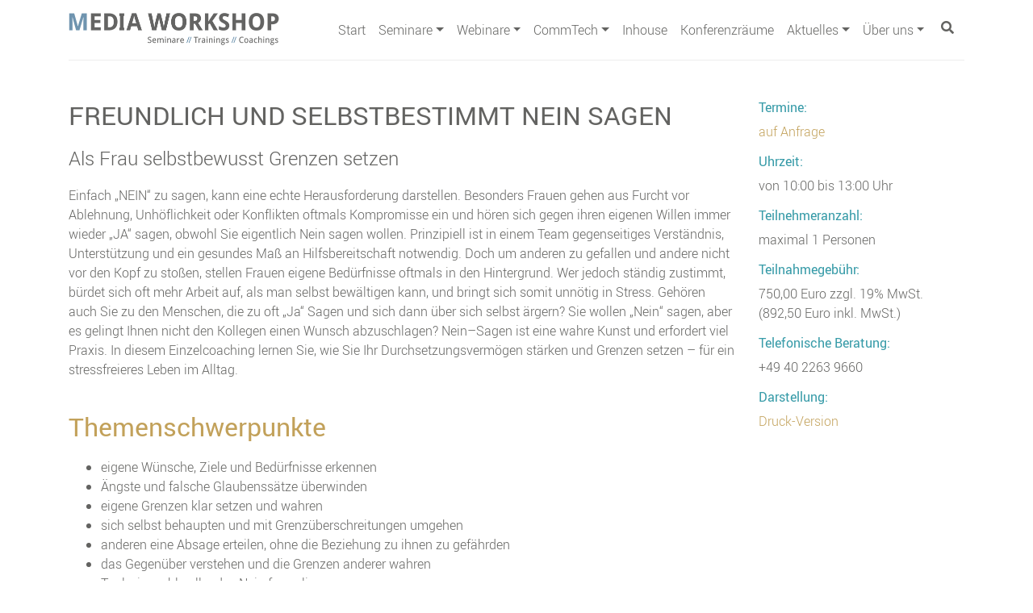

--- FILE ---
content_type: text/html; charset=UTF-8
request_url: https://www.media-workshop.de/seminar/selbstbestimmt-nein-sagen-coaching/
body_size: 21438
content:
<!doctype html><html dir="ltr" lang="de" prefix="og: https://ogp.me/ns#"><head>  <script>(function(w,d,s,l,i){w[l]=w[l]||[];w[l].push({'gtm.start':
    new Date().getTime(),event:'gtm.js'});var f=d.getElementsByTagName(s)[0],
    j=d.createElement(s),dl=l!='dataLayer'?'&l='+l:'';j.async=true;j.src=
    'https://www.googletagmanager.com/gtm.js?id='+i+dl;f.parentNode.insertBefore(j,f);
    })(window,document,'script','dataLayer','GTM-MVM3BR8N');</script> <meta charset="UTF-8" /><meta name="viewport" content="width=device-width, initial-scale=1" /><link rel="profile" href="https://gmpg.org/xfn/11" /><title>Coaching - Freundlich und selbstbestimmt Nein sagen</title><style>img:is([sizes="auto" i], [sizes^="auto," i]) { contain-intrinsic-size: 3000px 1500px }</style><meta name="description" content="In diesem Coaching lernen Sie, wie Sie Ihr Durchsetzungsvermögen stärken und selbstbewusst klare Grenzen setzen." /><meta name="robots" content="max-image-preview:large" /><link rel="canonical" href="https://www.media-workshop.de/seminar/selbstbestimmt-nein-sagen-coaching/" /><meta name="generator" content="All in One SEO (AIOSEO) 4.8.9" /><meta property="og:locale" content="de_DE" /><meta property="og:site_name" content="Media Workshop - Media Workshops" /><meta property="og:type" content="article" /><meta property="og:title" content="Coaching - Freundlich und selbstbestimmt Nein sagen" /><meta property="og:description" content="In diesem Coaching lernen Sie, wie Sie Ihr Durchsetzungsvermögen stärken und selbstbewusst klare Grenzen setzen." /><meta property="og:url" content="https://www.media-workshop.de/seminar/selbstbestimmt-nein-sagen-coaching/" /><meta property="og:image" content="https://www.media-workshop.de/wp-content/uploads/2019/03/Media-Workshops-seit-2001.png" /><meta property="og:image:secure_url" content="https://www.media-workshop.de/wp-content/uploads/2019/03/Media-Workshops-seit-2001.png" /><meta property="og:image:width" content="140" /><meta property="og:image:height" content="140" /><meta property="article:published_time" content="2022-08-30T11:31:32+00:00" /><meta property="article:modified_time" content="2023-10-02T09:46:56+00:00" /><meta property="article:publisher" content="https://www.facebook.com/mediaworkshop/" /><meta name="twitter:card" content="summary_large_image" /><meta name="twitter:title" content="Coaching - Freundlich und selbstbestimmt Nein sagen" /><meta name="twitter:description" content="In diesem Coaching lernen Sie, wie Sie Ihr Durchsetzungsvermögen stärken und selbstbewusst klare Grenzen setzen." /><meta name="twitter:image" content="https://www.media-workshop.de/wp-content/uploads/2019/03/Media-Workshops-seit-2001.png" /> <script type="application/ld+json" class="aioseo-schema">{"@context":"https:\/\/schema.org","@graph":[{"@type":"BreadcrumbList","@id":"https:\/\/www.media-workshop.de\/seminar\/selbstbestimmt-nein-sagen-coaching\/#breadcrumblist","itemListElement":[{"@type":"ListItem","@id":"https:\/\/www.media-workshop.de#listItem","position":1,"name":"Home","item":"https:\/\/www.media-workshop.de","nextItem":{"@type":"ListItem","@id":"https:\/\/www.media-workshop.de\/seminar\/selbstbestimmt-nein-sagen-coaching\/#listItem","name":"Freundlich und selbstbestimmt Nein sagen"}},{"@type":"ListItem","@id":"https:\/\/www.media-workshop.de\/seminar\/selbstbestimmt-nein-sagen-coaching\/#listItem","position":2,"name":"Freundlich und selbstbestimmt Nein sagen","previousItem":{"@type":"ListItem","@id":"https:\/\/www.media-workshop.de#listItem","name":"Home"}}]},{"@type":"Organization","@id":"https:\/\/www.media-workshop.de\/#organization","name":"MW Media Workshop GmbH","description":"Media Workshops","url":"https:\/\/www.media-workshop.de\/","telephone":"+494022639660","logo":{"@type":"ImageObject","url":"https:\/\/www.media-workshop.de\/wp-content\/uploads\/2019\/03\/Media_Workshop_Logo.png","@id":"https:\/\/www.media-workshop.de\/seminar\/selbstbestimmt-nein-sagen-coaching\/#organizationLogo","width":529,"height":80},"image":{"@id":"https:\/\/www.media-workshop.de\/seminar\/selbstbestimmt-nein-sagen-coaching\/#organizationLogo"},"sameAs":["https:\/\/www.facebook.com\/mediaworkshop\/","https:\/\/www.instagram.com\/mw_mediaworkshop\/","https:\/\/www.linkedin.com\/company\/2584105\/admin\/"]},{"@type":"WebPage","@id":"https:\/\/www.media-workshop.de\/seminar\/selbstbestimmt-nein-sagen-coaching\/#webpage","url":"https:\/\/www.media-workshop.de\/seminar\/selbstbestimmt-nein-sagen-coaching\/","name":"Coaching - Freundlich und selbstbestimmt Nein sagen","description":"In diesem Coaching lernen Sie, wie Sie Ihr Durchsetzungsverm\u00f6gen st\u00e4rken und selbstbewusst klare Grenzen setzen.","inLanguage":"de-DE","isPartOf":{"@id":"https:\/\/www.media-workshop.de\/#website"},"breadcrumb":{"@id":"https:\/\/www.media-workshop.de\/seminar\/selbstbestimmt-nein-sagen-coaching\/#breadcrumblist"},"datePublished":"2022-08-30T13:31:32+02:00","dateModified":"2023-10-02T11:46:56+02:00"},{"@type":"WebSite","@id":"https:\/\/www.media-workshop.de\/#website","url":"https:\/\/www.media-workshop.de\/","name":"Media Workshop","description":"Media Workshops","inLanguage":"de-DE","publisher":{"@id":"https:\/\/www.media-workshop.de\/#organization"}}]}</script>  <script id="cookieyes" type="text/javascript" src="https://cdn-cookieyes.com/client_data/ea0ac533b5181ad06ea8d8f1/script.js"></script><link rel="alternate" type="application/rss+xml" title="Media Workshop &raquo; Feed" href="https://www.media-workshop.de/feed/" /><link rel="alternate" type="application/rss+xml" title="Media Workshop &raquo; Kommentar-Feed" href="https://www.media-workshop.de/comments/feed/" />  <script src="//www.googletagmanager.com/gtag/js?id=G-P56MC87NGH"  data-cfasync="false" data-wpfc-render="false" async></script> <script data-cfasync="false" data-wpfc-render="false">var mi_version = '9.11.1';
				var mi_track_user = true;
				var mi_no_track_reason = '';
								var MonsterInsightsDefaultLocations = {"page_location":"https:\/\/www.media-workshop.de\/seminar\/selbstbestimmt-nein-sagen-coaching\/"};
								if ( typeof MonsterInsightsPrivacyGuardFilter === 'function' ) {
					var MonsterInsightsLocations = (typeof MonsterInsightsExcludeQuery === 'object') ? MonsterInsightsPrivacyGuardFilter( MonsterInsightsExcludeQuery ) : MonsterInsightsPrivacyGuardFilter( MonsterInsightsDefaultLocations );
				} else {
					var MonsterInsightsLocations = (typeof MonsterInsightsExcludeQuery === 'object') ? MonsterInsightsExcludeQuery : MonsterInsightsDefaultLocations;
				}

								var disableStrs = [
										'ga-disable-G-P56MC87NGH',
									];

				/* Function to detect opted out users */
				function __gtagTrackerIsOptedOut() {
					for (var index = 0; index < disableStrs.length; index++) {
						if (document.cookie.indexOf(disableStrs[index] + '=true') > -1) {
							return true;
						}
					}

					return false;
				}

				/* Disable tracking if the opt-out cookie exists. */
				if (__gtagTrackerIsOptedOut()) {
					for (var index = 0; index < disableStrs.length; index++) {
						window[disableStrs[index]] = true;
					}
				}

				/* Opt-out function */
				function __gtagTrackerOptout() {
					for (var index = 0; index < disableStrs.length; index++) {
						document.cookie = disableStrs[index] + '=true; expires=Thu, 31 Dec 2099 23:59:59 UTC; path=/';
						window[disableStrs[index]] = true;
					}
				}

				if ('undefined' === typeof gaOptout) {
					function gaOptout() {
						__gtagTrackerOptout();
					}
				}
								window.dataLayer = window.dataLayer || [];

				window.MonsterInsightsDualTracker = {
					helpers: {},
					trackers: {},
				};
				if (mi_track_user) {
					function __gtagDataLayer() {
						dataLayer.push(arguments);
					}

					function __gtagTracker(type, name, parameters) {
						if (!parameters) {
							parameters = {};
						}

						if (parameters.send_to) {
							__gtagDataLayer.apply(null, arguments);
							return;
						}

						if (type === 'event') {
														parameters.send_to = monsterinsights_frontend.v4_id;
							var hookName = name;
							if (typeof parameters['event_category'] !== 'undefined') {
								hookName = parameters['event_category'] + ':' + name;
							}

							if (typeof MonsterInsightsDualTracker.trackers[hookName] !== 'undefined') {
								MonsterInsightsDualTracker.trackers[hookName](parameters);
							} else {
								__gtagDataLayer('event', name, parameters);
							}
							
						} else {
							__gtagDataLayer.apply(null, arguments);
						}
					}

					__gtagTracker('js', new Date());
					__gtagTracker('set', {
						'developer_id.dZGIzZG': true,
											});
					if ( MonsterInsightsLocations.page_location ) {
						__gtagTracker('set', MonsterInsightsLocations);
					}
										__gtagTracker('config', 'G-P56MC87NGH', {"forceSSL":"true","anonymize_ip":"true","link_attribution":"true"} );
										window.gtag = __gtagTracker;										(function () {
						/* https://developers.google.com/analytics/devguides/collection/analyticsjs/ */
						/* ga and __gaTracker compatibility shim. */
						var noopfn = function () {
							return null;
						};
						var newtracker = function () {
							return new Tracker();
						};
						var Tracker = function () {
							return null;
						};
						var p = Tracker.prototype;
						p.get = noopfn;
						p.set = noopfn;
						p.send = function () {
							var args = Array.prototype.slice.call(arguments);
							args.unshift('send');
							__gaTracker.apply(null, args);
						};
						var __gaTracker = function () {
							var len = arguments.length;
							if (len === 0) {
								return;
							}
							var f = arguments[len - 1];
							if (typeof f !== 'object' || f === null || typeof f.hitCallback !== 'function') {
								if ('send' === arguments[0]) {
									var hitConverted, hitObject = false, action;
									if ('event' === arguments[1]) {
										if ('undefined' !== typeof arguments[3]) {
											hitObject = {
												'eventAction': arguments[3],
												'eventCategory': arguments[2],
												'eventLabel': arguments[4],
												'value': arguments[5] ? arguments[5] : 1,
											}
										}
									}
									if ('pageview' === arguments[1]) {
										if ('undefined' !== typeof arguments[2]) {
											hitObject = {
												'eventAction': 'page_view',
												'page_path': arguments[2],
											}
										}
									}
									if (typeof arguments[2] === 'object') {
										hitObject = arguments[2];
									}
									if (typeof arguments[5] === 'object') {
										Object.assign(hitObject, arguments[5]);
									}
									if ('undefined' !== typeof arguments[1].hitType) {
										hitObject = arguments[1];
										if ('pageview' === hitObject.hitType) {
											hitObject.eventAction = 'page_view';
										}
									}
									if (hitObject) {
										action = 'timing' === arguments[1].hitType ? 'timing_complete' : hitObject.eventAction;
										hitConverted = mapArgs(hitObject);
										__gtagTracker('event', action, hitConverted);
									}
								}
								return;
							}

							function mapArgs(args) {
								var arg, hit = {};
								var gaMap = {
									'eventCategory': 'event_category',
									'eventAction': 'event_action',
									'eventLabel': 'event_label',
									'eventValue': 'event_value',
									'nonInteraction': 'non_interaction',
									'timingCategory': 'event_category',
									'timingVar': 'name',
									'timingValue': 'value',
									'timingLabel': 'event_label',
									'page': 'page_path',
									'location': 'page_location',
									'title': 'page_title',
									'referrer' : 'page_referrer',
								};
								for (arg in args) {
																		if (!(!args.hasOwnProperty(arg) || !gaMap.hasOwnProperty(arg))) {
										hit[gaMap[arg]] = args[arg];
									} else {
										hit[arg] = args[arg];
									}
								}
								return hit;
							}

							try {
								f.hitCallback();
							} catch (ex) {
							}
						};
						__gaTracker.create = newtracker;
						__gaTracker.getByName = newtracker;
						__gaTracker.getAll = function () {
							return [];
						};
						__gaTracker.remove = noopfn;
						__gaTracker.loaded = true;
						window['__gaTracker'] = __gaTracker;
					})();
									} else {
										console.log("");
					(function () {
						function __gtagTracker() {
							return null;
						}

						window['__gtagTracker'] = __gtagTracker;
						window['gtag'] = __gtagTracker;
					})();
									}</script>  <script>window._wpemojiSettings = {"baseUrl":"https:\/\/s.w.org\/images\/core\/emoji\/16.0.1\/72x72\/","ext":".png","svgUrl":"https:\/\/s.w.org\/images\/core\/emoji\/16.0.1\/svg\/","svgExt":".svg","source":{"concatemoji":"https:\/\/www.media-workshop.de\/wp-includes\/js\/wp-emoji-release.min.js?ver=6.8.3"}};
/*! This file is auto-generated */
!function(s,n){var o,i,e;function c(e){try{var t={supportTests:e,timestamp:(new Date).valueOf()};sessionStorage.setItem(o,JSON.stringify(t))}catch(e){}}function p(e,t,n){e.clearRect(0,0,e.canvas.width,e.canvas.height),e.fillText(t,0,0);var t=new Uint32Array(e.getImageData(0,0,e.canvas.width,e.canvas.height).data),a=(e.clearRect(0,0,e.canvas.width,e.canvas.height),e.fillText(n,0,0),new Uint32Array(e.getImageData(0,0,e.canvas.width,e.canvas.height).data));return t.every(function(e,t){return e===a[t]})}function u(e,t){e.clearRect(0,0,e.canvas.width,e.canvas.height),e.fillText(t,0,0);for(var n=e.getImageData(16,16,1,1),a=0;a<n.data.length;a++)if(0!==n.data[a])return!1;return!0}function f(e,t,n,a){switch(t){case"flag":return n(e,"\ud83c\udff3\ufe0f\u200d\u26a7\ufe0f","\ud83c\udff3\ufe0f\u200b\u26a7\ufe0f")?!1:!n(e,"\ud83c\udde8\ud83c\uddf6","\ud83c\udde8\u200b\ud83c\uddf6")&&!n(e,"\ud83c\udff4\udb40\udc67\udb40\udc62\udb40\udc65\udb40\udc6e\udb40\udc67\udb40\udc7f","\ud83c\udff4\u200b\udb40\udc67\u200b\udb40\udc62\u200b\udb40\udc65\u200b\udb40\udc6e\u200b\udb40\udc67\u200b\udb40\udc7f");case"emoji":return!a(e,"\ud83e\udedf")}return!1}function g(e,t,n,a){var r="undefined"!=typeof WorkerGlobalScope&&self instanceof WorkerGlobalScope?new OffscreenCanvas(300,150):s.createElement("canvas"),o=r.getContext("2d",{willReadFrequently:!0}),i=(o.textBaseline="top",o.font="600 32px Arial",{});return e.forEach(function(e){i[e]=t(o,e,n,a)}),i}function t(e){var t=s.createElement("script");t.src=e,t.defer=!0,s.head.appendChild(t)}"undefined"!=typeof Promise&&(o="wpEmojiSettingsSupports",i=["flag","emoji"],n.supports={everything:!0,everythingExceptFlag:!0},e=new Promise(function(e){s.addEventListener("DOMContentLoaded",e,{once:!0})}),new Promise(function(t){var n=function(){try{var e=JSON.parse(sessionStorage.getItem(o));if("object"==typeof e&&"number"==typeof e.timestamp&&(new Date).valueOf()<e.timestamp+604800&&"object"==typeof e.supportTests)return e.supportTests}catch(e){}return null}();if(!n){if("undefined"!=typeof Worker&&"undefined"!=typeof OffscreenCanvas&&"undefined"!=typeof URL&&URL.createObjectURL&&"undefined"!=typeof Blob)try{var e="postMessage("+g.toString()+"("+[JSON.stringify(i),f.toString(),p.toString(),u.toString()].join(",")+"));",a=new Blob([e],{type:"text/javascript"}),r=new Worker(URL.createObjectURL(a),{name:"wpTestEmojiSupports"});return void(r.onmessage=function(e){c(n=e.data),r.terminate(),t(n)})}catch(e){}c(n=g(i,f,p,u))}t(n)}).then(function(e){for(var t in e)n.supports[t]=e[t],n.supports.everything=n.supports.everything&&n.supports[t],"flag"!==t&&(n.supports.everythingExceptFlag=n.supports.everythingExceptFlag&&n.supports[t]);n.supports.everythingExceptFlag=n.supports.everythingExceptFlag&&!n.supports.flag,n.DOMReady=!1,n.readyCallback=function(){n.DOMReady=!0}}).then(function(){return e}).then(function(){var e;n.supports.everything||(n.readyCallback(),(e=n.source||{}).concatemoji?t(e.concatemoji):e.wpemoji&&e.twemoji&&(t(e.twemoji),t(e.wpemoji)))}))}((window,document),window._wpemojiSettings);</script> <link rel='stylesheet' id='wpra-lightbox-css' href='https://www.media-workshop.de/wp-content/plugins/wp-rss-aggregator/core/css/jquery-colorbox.css?ver=1.4.33' media='all' /><style id='wp-emoji-styles-inline-css'>img.wp-smiley, img.emoji {
		display: inline !important;
		border: none !important;
		box-shadow: none !important;
		height: 1em !important;
		width: 1em !important;
		margin: 0 0.07em !important;
		vertical-align: -0.1em !important;
		background: none !important;
		padding: 0 !important;
	}</style><link rel='stylesheet' id='wp-block-library-css' href='https://www.media-workshop.de/wp-includes/css/dist/block-library/style.min.css?ver=6.8.3' media='all' /><style id='wp-block-library-theme-inline-css'>.wp-block-audio :where(figcaption){color:#555;font-size:13px;text-align:center}.is-dark-theme .wp-block-audio :where(figcaption){color:#ffffffa6}.wp-block-audio{margin:0 0 1em}.wp-block-code{border:1px solid #ccc;border-radius:4px;font-family:Menlo,Consolas,monaco,monospace;padding:.8em 1em}.wp-block-embed :where(figcaption){color:#555;font-size:13px;text-align:center}.is-dark-theme .wp-block-embed :where(figcaption){color:#ffffffa6}.wp-block-embed{margin:0 0 1em}.blocks-gallery-caption{color:#555;font-size:13px;text-align:center}.is-dark-theme .blocks-gallery-caption{color:#ffffffa6}:root :where(.wp-block-image figcaption){color:#555;font-size:13px;text-align:center}.is-dark-theme :root :where(.wp-block-image figcaption){color:#ffffffa6}.wp-block-image{margin:0 0 1em}.wp-block-pullquote{border-bottom:4px solid;border-top:4px solid;color:currentColor;margin-bottom:1.75em}.wp-block-pullquote cite,.wp-block-pullquote footer,.wp-block-pullquote__citation{color:currentColor;font-size:.8125em;font-style:normal;text-transform:uppercase}.wp-block-quote{border-left:.25em solid;margin:0 0 1.75em;padding-left:1em}.wp-block-quote cite,.wp-block-quote footer{color:currentColor;font-size:.8125em;font-style:normal;position:relative}.wp-block-quote:where(.has-text-align-right){border-left:none;border-right:.25em solid;padding-left:0;padding-right:1em}.wp-block-quote:where(.has-text-align-center){border:none;padding-left:0}.wp-block-quote.is-large,.wp-block-quote.is-style-large,.wp-block-quote:where(.is-style-plain){border:none}.wp-block-search .wp-block-search__label{font-weight:700}.wp-block-search__button{border:1px solid #ccc;padding:.375em .625em}:where(.wp-block-group.has-background){padding:1.25em 2.375em}.wp-block-separator.has-css-opacity{opacity:.4}.wp-block-separator{border:none;border-bottom:2px solid;margin-left:auto;margin-right:auto}.wp-block-separator.has-alpha-channel-opacity{opacity:1}.wp-block-separator:not(.is-style-wide):not(.is-style-dots){width:100px}.wp-block-separator.has-background:not(.is-style-dots){border-bottom:none;height:1px}.wp-block-separator.has-background:not(.is-style-wide):not(.is-style-dots){height:2px}.wp-block-table{margin:0 0 1em}.wp-block-table td,.wp-block-table th{word-break:normal}.wp-block-table :where(figcaption){color:#555;font-size:13px;text-align:center}.is-dark-theme .wp-block-table :where(figcaption){color:#ffffffa6}.wp-block-video :where(figcaption){color:#555;font-size:13px;text-align:center}.is-dark-theme .wp-block-video :where(figcaption){color:#ffffffa6}.wp-block-video{margin:0 0 1em}:root :where(.wp-block-template-part.has-background){margin-bottom:0;margin-top:0;padding:1.25em 2.375em}</style><style id='classic-theme-styles-inline-css'>/*! This file is auto-generated */
.wp-block-button__link{color:#fff;background-color:#32373c;border-radius:9999px;box-shadow:none;text-decoration:none;padding:calc(.667em + 2px) calc(1.333em + 2px);font-size:1.125em}.wp-block-file__button{background:#32373c;color:#fff;text-decoration:none}</style><link rel='stylesheet' id='wpra-displays-css' href='https://www.media-workshop.de/wp-content/plugins/wp-rss-aggregator/core/css/displays.css?ver=5.0.11' media='all' /><style id='filebird-block-filebird-gallery-style-inline-css'>ul.filebird-block-filebird-gallery{margin:auto!important;padding:0!important;width:100%}ul.filebird-block-filebird-gallery.layout-grid{display:grid;grid-gap:20px;align-items:stretch;grid-template-columns:repeat(var(--columns),1fr);justify-items:stretch}ul.filebird-block-filebird-gallery.layout-grid li img{border:1px solid #ccc;box-shadow:2px 2px 6px 0 rgba(0,0,0,.3);height:100%;max-width:100%;-o-object-fit:cover;object-fit:cover;width:100%}ul.filebird-block-filebird-gallery.layout-masonry{-moz-column-count:var(--columns);-moz-column-gap:var(--space);column-gap:var(--space);-moz-column-width:var(--min-width);columns:var(--min-width) var(--columns);display:block;overflow:auto}ul.filebird-block-filebird-gallery.layout-masonry li{margin-bottom:var(--space)}ul.filebird-block-filebird-gallery li{list-style:none}ul.filebird-block-filebird-gallery li figure{height:100%;margin:0;padding:0;position:relative;width:100%}ul.filebird-block-filebird-gallery li figure figcaption{background:linear-gradient(0deg,rgba(0,0,0,.7),rgba(0,0,0,.3) 70%,transparent);bottom:0;box-sizing:border-box;color:#fff;font-size:.8em;margin:0;max-height:100%;overflow:auto;padding:3em .77em .7em;position:absolute;text-align:center;width:100%;z-index:2}ul.filebird-block-filebird-gallery li figure figcaption a{color:inherit}</style><style id='global-styles-inline-css'>:root{--wp--preset--aspect-ratio--square: 1;--wp--preset--aspect-ratio--4-3: 4/3;--wp--preset--aspect-ratio--3-4: 3/4;--wp--preset--aspect-ratio--3-2: 3/2;--wp--preset--aspect-ratio--2-3: 2/3;--wp--preset--aspect-ratio--16-9: 16/9;--wp--preset--aspect-ratio--9-16: 9/16;--wp--preset--color--black: #000000;--wp--preset--color--cyan-bluish-gray: #abb8c3;--wp--preset--color--white: #FFF;--wp--preset--color--pale-pink: #f78da7;--wp--preset--color--vivid-red: #cf2e2e;--wp--preset--color--luminous-vivid-orange: #ff6900;--wp--preset--color--luminous-vivid-amber: #fcb900;--wp--preset--color--light-green-cyan: #7bdcb5;--wp--preset--color--vivid-green-cyan: #00d084;--wp--preset--color--pale-cyan-blue: #8ed1fc;--wp--preset--color--vivid-cyan-blue: #0693e3;--wp--preset--color--vivid-purple: #9b51e0;--wp--preset--color--primary: #0073a8;--wp--preset--color--secondary: #005075;--wp--preset--color--dark-gray: #111;--wp--preset--color--light-gray: #767676;--wp--preset--gradient--vivid-cyan-blue-to-vivid-purple: linear-gradient(135deg,rgba(6,147,227,1) 0%,rgb(155,81,224) 100%);--wp--preset--gradient--light-green-cyan-to-vivid-green-cyan: linear-gradient(135deg,rgb(122,220,180) 0%,rgb(0,208,130) 100%);--wp--preset--gradient--luminous-vivid-amber-to-luminous-vivid-orange: linear-gradient(135deg,rgba(252,185,0,1) 0%,rgba(255,105,0,1) 100%);--wp--preset--gradient--luminous-vivid-orange-to-vivid-red: linear-gradient(135deg,rgba(255,105,0,1) 0%,rgb(207,46,46) 100%);--wp--preset--gradient--very-light-gray-to-cyan-bluish-gray: linear-gradient(135deg,rgb(238,238,238) 0%,rgb(169,184,195) 100%);--wp--preset--gradient--cool-to-warm-spectrum: linear-gradient(135deg,rgb(74,234,220) 0%,rgb(151,120,209) 20%,rgb(207,42,186) 40%,rgb(238,44,130) 60%,rgb(251,105,98) 80%,rgb(254,248,76) 100%);--wp--preset--gradient--blush-light-purple: linear-gradient(135deg,rgb(255,206,236) 0%,rgb(152,150,240) 100%);--wp--preset--gradient--blush-bordeaux: linear-gradient(135deg,rgb(254,205,165) 0%,rgb(254,45,45) 50%,rgb(107,0,62) 100%);--wp--preset--gradient--luminous-dusk: linear-gradient(135deg,rgb(255,203,112) 0%,rgb(199,81,192) 50%,rgb(65,88,208) 100%);--wp--preset--gradient--pale-ocean: linear-gradient(135deg,rgb(255,245,203) 0%,rgb(182,227,212) 50%,rgb(51,167,181) 100%);--wp--preset--gradient--electric-grass: linear-gradient(135deg,rgb(202,248,128) 0%,rgb(113,206,126) 100%);--wp--preset--gradient--midnight: linear-gradient(135deg,rgb(2,3,129) 0%,rgb(40,116,252) 100%);--wp--preset--font-size--small: 19.5px;--wp--preset--font-size--medium: 20px;--wp--preset--font-size--large: 36.5px;--wp--preset--font-size--x-large: 42px;--wp--preset--font-size--normal: 22px;--wp--preset--font-size--huge: 49.5px;--wp--preset--spacing--20: 0.44rem;--wp--preset--spacing--30: 0.67rem;--wp--preset--spacing--40: 1rem;--wp--preset--spacing--50: 1.5rem;--wp--preset--spacing--60: 2.25rem;--wp--preset--spacing--70: 3.38rem;--wp--preset--spacing--80: 5.06rem;--wp--preset--shadow--natural: 6px 6px 9px rgba(0, 0, 0, 0.2);--wp--preset--shadow--deep: 12px 12px 50px rgba(0, 0, 0, 0.4);--wp--preset--shadow--sharp: 6px 6px 0px rgba(0, 0, 0, 0.2);--wp--preset--shadow--outlined: 6px 6px 0px -3px rgba(255, 255, 255, 1), 6px 6px rgba(0, 0, 0, 1);--wp--preset--shadow--crisp: 6px 6px 0px rgba(0, 0, 0, 1);}:where(.is-layout-flex){gap: 0.5em;}:where(.is-layout-grid){gap: 0.5em;}body .is-layout-flex{display: flex;}.is-layout-flex{flex-wrap: wrap;align-items: center;}.is-layout-flex > :is(*, div){margin: 0;}body .is-layout-grid{display: grid;}.is-layout-grid > :is(*, div){margin: 0;}:where(.wp-block-columns.is-layout-flex){gap: 2em;}:where(.wp-block-columns.is-layout-grid){gap: 2em;}:where(.wp-block-post-template.is-layout-flex){gap: 1.25em;}:where(.wp-block-post-template.is-layout-grid){gap: 1.25em;}.has-black-color{color: var(--wp--preset--color--black) !important;}.has-cyan-bluish-gray-color{color: var(--wp--preset--color--cyan-bluish-gray) !important;}.has-white-color{color: var(--wp--preset--color--white) !important;}.has-pale-pink-color{color: var(--wp--preset--color--pale-pink) !important;}.has-vivid-red-color{color: var(--wp--preset--color--vivid-red) !important;}.has-luminous-vivid-orange-color{color: var(--wp--preset--color--luminous-vivid-orange) !important;}.has-luminous-vivid-amber-color{color: var(--wp--preset--color--luminous-vivid-amber) !important;}.has-light-green-cyan-color{color: var(--wp--preset--color--light-green-cyan) !important;}.has-vivid-green-cyan-color{color: var(--wp--preset--color--vivid-green-cyan) !important;}.has-pale-cyan-blue-color{color: var(--wp--preset--color--pale-cyan-blue) !important;}.has-vivid-cyan-blue-color{color: var(--wp--preset--color--vivid-cyan-blue) !important;}.has-vivid-purple-color{color: var(--wp--preset--color--vivid-purple) !important;}.has-black-background-color{background-color: var(--wp--preset--color--black) !important;}.has-cyan-bluish-gray-background-color{background-color: var(--wp--preset--color--cyan-bluish-gray) !important;}.has-white-background-color{background-color: var(--wp--preset--color--white) !important;}.has-pale-pink-background-color{background-color: var(--wp--preset--color--pale-pink) !important;}.has-vivid-red-background-color{background-color: var(--wp--preset--color--vivid-red) !important;}.has-luminous-vivid-orange-background-color{background-color: var(--wp--preset--color--luminous-vivid-orange) !important;}.has-luminous-vivid-amber-background-color{background-color: var(--wp--preset--color--luminous-vivid-amber) !important;}.has-light-green-cyan-background-color{background-color: var(--wp--preset--color--light-green-cyan) !important;}.has-vivid-green-cyan-background-color{background-color: var(--wp--preset--color--vivid-green-cyan) !important;}.has-pale-cyan-blue-background-color{background-color: var(--wp--preset--color--pale-cyan-blue) !important;}.has-vivid-cyan-blue-background-color{background-color: var(--wp--preset--color--vivid-cyan-blue) !important;}.has-vivid-purple-background-color{background-color: var(--wp--preset--color--vivid-purple) !important;}.has-black-border-color{border-color: var(--wp--preset--color--black) !important;}.has-cyan-bluish-gray-border-color{border-color: var(--wp--preset--color--cyan-bluish-gray) !important;}.has-white-border-color{border-color: var(--wp--preset--color--white) !important;}.has-pale-pink-border-color{border-color: var(--wp--preset--color--pale-pink) !important;}.has-vivid-red-border-color{border-color: var(--wp--preset--color--vivid-red) !important;}.has-luminous-vivid-orange-border-color{border-color: var(--wp--preset--color--luminous-vivid-orange) !important;}.has-luminous-vivid-amber-border-color{border-color: var(--wp--preset--color--luminous-vivid-amber) !important;}.has-light-green-cyan-border-color{border-color: var(--wp--preset--color--light-green-cyan) !important;}.has-vivid-green-cyan-border-color{border-color: var(--wp--preset--color--vivid-green-cyan) !important;}.has-pale-cyan-blue-border-color{border-color: var(--wp--preset--color--pale-cyan-blue) !important;}.has-vivid-cyan-blue-border-color{border-color: var(--wp--preset--color--vivid-cyan-blue) !important;}.has-vivid-purple-border-color{border-color: var(--wp--preset--color--vivid-purple) !important;}.has-vivid-cyan-blue-to-vivid-purple-gradient-background{background: var(--wp--preset--gradient--vivid-cyan-blue-to-vivid-purple) !important;}.has-light-green-cyan-to-vivid-green-cyan-gradient-background{background: var(--wp--preset--gradient--light-green-cyan-to-vivid-green-cyan) !important;}.has-luminous-vivid-amber-to-luminous-vivid-orange-gradient-background{background: var(--wp--preset--gradient--luminous-vivid-amber-to-luminous-vivid-orange) !important;}.has-luminous-vivid-orange-to-vivid-red-gradient-background{background: var(--wp--preset--gradient--luminous-vivid-orange-to-vivid-red) !important;}.has-very-light-gray-to-cyan-bluish-gray-gradient-background{background: var(--wp--preset--gradient--very-light-gray-to-cyan-bluish-gray) !important;}.has-cool-to-warm-spectrum-gradient-background{background: var(--wp--preset--gradient--cool-to-warm-spectrum) !important;}.has-blush-light-purple-gradient-background{background: var(--wp--preset--gradient--blush-light-purple) !important;}.has-blush-bordeaux-gradient-background{background: var(--wp--preset--gradient--blush-bordeaux) !important;}.has-luminous-dusk-gradient-background{background: var(--wp--preset--gradient--luminous-dusk) !important;}.has-pale-ocean-gradient-background{background: var(--wp--preset--gradient--pale-ocean) !important;}.has-electric-grass-gradient-background{background: var(--wp--preset--gradient--electric-grass) !important;}.has-midnight-gradient-background{background: var(--wp--preset--gradient--midnight) !important;}.has-small-font-size{font-size: var(--wp--preset--font-size--small) !important;}.has-medium-font-size{font-size: var(--wp--preset--font-size--medium) !important;}.has-large-font-size{font-size: var(--wp--preset--font-size--large) !important;}.has-x-large-font-size{font-size: var(--wp--preset--font-size--x-large) !important;}
:where(.wp-block-post-template.is-layout-flex){gap: 1.25em;}:where(.wp-block-post-template.is-layout-grid){gap: 1.25em;}
:where(.wp-block-columns.is-layout-flex){gap: 2em;}:where(.wp-block-columns.is-layout-grid){gap: 2em;}
:root :where(.wp-block-pullquote){font-size: 1.5em;line-height: 1.6;}</style><link rel='stylesheet' id='fontawesome-css' href='https://www.media-workshop.de/wp-content/themes/mediaworkshop/dist/font-awesome/all.min.css?ver=5.7.2' media='all' /><link rel='stylesheet' id='twentynineteen-style-css' href='https://www.media-workshop.de/wp-content/themes/mediaworkshop/style.css?ver=202401091102' media='all' /><link rel='stylesheet' id='twentynineteen-print-style-css' href='https://www.media-workshop.de/wp-content/themes/twentynineteen/print.css?ver=6.8.3' media='print' /><link rel='stylesheet' id='newsletter-css' href='https://www.media-workshop.de/wp-content/plugins/newsletter/style.css?ver=9.1.1' media='all' /><link rel='stylesheet' id='sp-dsgvo_twbs4_grid-css' href='https://www.media-workshop.de/wp-content/plugins/shapepress-dsgvo/public/css/bootstrap-grid.min.css?ver=3.1.35' media='all' /><link rel='stylesheet' id='sp-dsgvo-css' href='https://www.media-workshop.de/wp-content/plugins/shapepress-dsgvo/public/css/sp-dsgvo-public.min.css?ver=3.1.35' media='all' /><link rel='stylesheet' id='sp-dsgvo_popup-css' href='https://www.media-workshop.de/wp-content/plugins/shapepress-dsgvo/public/css/sp-dsgvo-popup.min.css?ver=3.1.35' media='all' /><link rel='stylesheet' id='simplebar-css' href='https://www.media-workshop.de/wp-content/plugins/shapepress-dsgvo/public/css/simplebar.min.css?ver=6.8.3' media='all' /> <script data-cfasync="false" data-wpfc-render="false" id='monsterinsights-frontend-script-js-extra'>var monsterinsights_frontend = {"js_events_tracking":"true","download_extensions":"doc,pdf,ppt,zip,xls,docx,pptx,xlsx","inbound_paths":"[]","home_url":"https:\/\/www.media-workshop.de","hash_tracking":"false","v4_id":"G-P56MC87NGH"};</script> <script src="https://www.media-workshop.de/wp-includes/js/jquery/jquery.min.js?ver=3.7.1" id="jquery-core-js"></script> <script id="sp-dsgvo-js-extra">var spDsgvoGeneralConfig = {"ajaxUrl":"https:\/\/www.media-workshop.de\/wp-admin\/admin-ajax.php","wpJsonUrl":"https:\/\/www.media-workshop.de\/wp-json\/legalweb\/v1\/","cookieName":"sp_dsgvo_cookie_settings","cookieVersion":"0","cookieLifeTime":"86400","cookieLifeTimeDismiss":"86400","locale":"de_DE","privacyPolicyPageId":"3","privacyPolicyPageUrl":"https:\/\/www.media-workshop.de\/datenschutz\/","imprintPageId":"513","imprintPageUrl":"https:\/\/www.media-workshop.de\/impressum\/","showNoticeOnClose":"0","initialDisplayType":"none","allIntegrationSlugs":[],"noticeHideEffect":"none","noticeOnScroll":"","noticeOnScrollOffset":"100","currentPageId":"4758","forceCookieInfo":"0","clientSideBlocking":"0"};
var spDsgvoIntegrationConfig = [];</script> <link rel="https://api.w.org/" href="https://www.media-workshop.de/wp-json/" /><link rel="alternate" title="JSON" type="application/json" href="https://www.media-workshop.de/wp-json/wp/v2/seminar/4758" /><link rel="EditURI" type="application/rsd+xml" title="RSD" href="https://www.media-workshop.de/xmlrpc.php?rsd" /><meta name="generator" content="WordPress 6.8.3" /><link rel='shortlink' href='https://www.media-workshop.de/?p=4758' /><link rel="alternate" title="oEmbed (JSON)" type="application/json+oembed" href="https://www.media-workshop.de/wp-json/oembed/1.0/embed?url=https%3A%2F%2Fwww.media-workshop.de%2Fseminar%2Fselbstbestimmt-nein-sagen-coaching%2F" /><link rel="alternate" title="oEmbed (XML)" type="text/xml+oembed" href="https://www.media-workshop.de/wp-json/oembed/1.0/embed?url=https%3A%2F%2Fwww.media-workshop.de%2Fseminar%2Fselbstbestimmt-nein-sagen-coaching%2F&#038;format=xml" /><style>.recentcomments a{display:inline !important;padding:0 !important;margin:0 !important;}</style><style>.sp-dsgvo-blocked-embedding-placeholder
    {
        color: #313334;
                    background: linear-gradient(90deg, #e3ffe7 0%, #d9e7ff 100%);            }

    a.sp-dsgvo-blocked-embedding-button-enable,
    a.sp-dsgvo-blocked-embedding-button-enable:hover,
    a.sp-dsgvo-blocked-embedding-button-enable:active {
        color: #313334;
        border-color: #313334;
        border-width: 2px;
    }

            .wp-embed-aspect-16-9 .sp-dsgvo-blocked-embedding-placeholder,
        .vc_video-aspect-ratio-169 .sp-dsgvo-blocked-embedding-placeholder,
        .elementor-aspect-ratio-169 .sp-dsgvo-blocked-embedding-placeholder{
            margin-top: -56.25%; /*16:9*/
        }

        .wp-embed-aspect-4-3 .sp-dsgvo-blocked-embedding-placeholder,
        .vc_video-aspect-ratio-43 .sp-dsgvo-blocked-embedding-placeholder,
        .elementor-aspect-ratio-43 .sp-dsgvo-blocked-embedding-placeholder{
            margin-top: -75%;
        }

        .wp-embed-aspect-3-2 .sp-dsgvo-blocked-embedding-placeholder,
        .vc_video-aspect-ratio-32 .sp-dsgvo-blocked-embedding-placeholder,
        .elementor-aspect-ratio-32 .sp-dsgvo-blocked-embedding-placeholder{
            margin-top: -66.66%;
        }</style><style>/* latin */
                @font-face {
                    font-family: 'Roboto';
                    font-style: italic;
                    font-weight: 300;
                    src: local('Roboto Light Italic'),
                    local('Roboto-LightItalic'),
                    url(https://www.media-workshop.de/wp-content/plugins/shapepress-dsgvo/public/css/fonts/roboto/Roboto-LightItalic-webfont.woff) format('woff');
                    font-display: swap;

                }

                /* latin */
                @font-face {
                    font-family: 'Roboto';
                    font-style: italic;
                    font-weight: 400;
                    src: local('Roboto Italic'),
                    local('Roboto-Italic'),
                    url(https://www.media-workshop.de/wp-content/plugins/shapepress-dsgvo/public/css/fonts/roboto/Roboto-Italic-webfont.woff) format('woff');
                    font-display: swap;
                }

                /* latin */
                @font-face {
                    font-family: 'Roboto';
                    font-style: italic;
                    font-weight: 700;
                    src: local('Roboto Bold Italic'),
                    local('Roboto-BoldItalic'),
                    url(https://www.media-workshop.de/wp-content/plugins/shapepress-dsgvo/public/css/fonts/roboto/Roboto-BoldItalic-webfont.woff) format('woff');
                    font-display: swap;
                }

                /* latin */
                @font-face {
                    font-family: 'Roboto';
                    font-style: italic;
                    font-weight: 900;
                    src: local('Roboto Black Italic'),
                    local('Roboto-BlackItalic'),
                    url(https://www.media-workshop.de/wp-content/plugins/shapepress-dsgvo/public/css/fonts/roboto/Roboto-BlackItalic-webfont.woff) format('woff');
                    font-display: swap;
                }

                /* latin */
                @font-face {
                    font-family: 'Roboto';
                    font-style: normal;
                    font-weight: 300;
                    src: local('Roboto Light'),
                    local('Roboto-Light'),
                    url(https://www.media-workshop.de/wp-content/plugins/shapepress-dsgvo/public/css/fonts/roboto/Roboto-Light-webfont.woff) format('woff');
                    font-display: swap;
                }

                /* latin */
                @font-face {
                    font-family: 'Roboto';
                    font-style: normal;
                    font-weight: 400;
                    src: local('Roboto Regular'),
                    local('Roboto-Regular'),
                    url(https://www.media-workshop.de/wp-content/plugins/shapepress-dsgvo/public/css/fonts/roboto/Roboto-Regular-webfont.woff) format('woff');
                    font-display: swap;
                }

                /* latin */
                @font-face {
                    font-family: 'Roboto';
                    font-style: normal;
                    font-weight: 700;
                    src: local('Roboto Bold'),
                    local('Roboto-Bold'),
                    url(https://www.media-workshop.de/wp-content/plugins/shapepress-dsgvo/public/css/fonts/roboto/Roboto-Bold-webfont.woff) format('woff');
                    font-display: swap;
                }

                /* latin */
                @font-face {
                    font-family: 'Roboto';
                    font-style: normal;
                    font-weight: 900;
                    src: local('Roboto Black'),
                    local('Roboto-Black'),
                    url(https://www.media-workshop.de/wp-content/plugins/shapepress-dsgvo/public/css/fonts/roboto/Roboto-Black-webfont.woff) format('woff');
                    font-display: swap;
                }</style><link rel="icon" href="https://www.media-workshop.de/wp-content/uploads/2019/02/cropped-favicon-32x32.png" sizes="32x32" /><link rel="icon" href="https://www.media-workshop.de/wp-content/uploads/2019/02/cropped-favicon-192x192.png" sizes="192x192" /><link rel="apple-touch-icon" href="https://www.media-workshop.de/wp-content/uploads/2019/02/cropped-favicon-180x180.png" /><meta name="msapplication-TileImage" content="https://www.media-workshop.de/wp-content/uploads/2019/02/cropped-favicon-270x270.png" /><style id="wp-custom-css">.navbar__brand img {
	height: 40px;
}</style></head><body class="wp-singular seminar-template-default single single-seminar postid-4758 wp-embed-responsive wp-theme-twentynineteen wp-child-theme-mediaworkshop singular image-filters-enabled"> <noscript><iframe src="https://www.googletagmanager.com/ns.html?id=GTM-MVM3BR8N"
 height="0" width="0" style="display:none;visibility:hidden"></iframe></noscript><header class="site-header site-header--sticky-top"><div class="container"><div class="row no-gutters"><div class="col"><nav class="navbar navbar-expand-lg navbar-light"> <a href="../" id="js-navbar__brand" class="navbar__brand" aria-label="MEDIA WORKSHOP - Startseite"><img src="https://www.media-workshop.de/wp-content/themes/mediaworkshop/images/Media_Workshop_Logo.png" height="40" alt="MEDIA WORKSHOP - Seminare // Trainings // Coachings"></a><div class="site-header__menu-icon js--menu-icon"><div class="site-header__menu-icon__middle"></div></div><div class="site-header__menu-content" id="navbarColor01" style=""><ul id="menu-hauptnavigation" class="navbar-nav"><li itemscope="itemscope" itemtype="https://www.schema.org/SiteNavigationElement" id="menu-item-412" class="menu-item menu-item-type-post_type menu-item-object-page menu-item-home menu-item-412 nav-item"><a title="Start" href="https://www.media-workshop.de/" class="nav-link">Start</a></li><li itemscope="itemscope" itemtype="https://www.schema.org/SiteNavigationElement" id="menu-item-139" class="menu-item menu-item-type-post_type menu-item-object-page menu-item-139 nav-item menu-item-has-children dropdown"><a title="Seminare" data-toggle="dropdown" aria-haspopup="true" aria-expanded="false" href="/seminare/" class="dropdown-toggle nav-link" id="menu-item-dropdown-139">Seminare</a><ul class="dropdown-menu" aria-labelledby="menu-item-dropdown-139" role="menu"><li itemscope="itemscope" itemtype="https://www.schema.org/SiteNavigationElement" class="menu-item menu-item-type-custom menu-item-object-custom nav-item"><a href="https://www.media-workshop.de/seminare/" class="dropdown-item">Alle Seminare in der Übersicht</a></li><li itemscope="itemscope" itemtype="https://www.schema.org/SiteNavigationElement" class="menu-item menu-item-type-custom menu-item-object-custom nav-item dropdown menu-item-has-children"><a href="https://www.media-workshop.de/seminare/#pressearbeit" class="dropdown-item" aria-haspopup="true">Pressearbeit, PR und Medienrecht</a><ul class="dropdown-menu" aria-labelledby="menu-item-dropdown-153" role="menu"><li itemscope="itemscope" itemtype="https://www.schema.org/SiteNavigationElement" class="menu-item menu-item-type-post_type menu-item-object-page nav-item"><a title="Erfolgreiche Unternehmenskommunikation" href="https://www.media-workshop.de/seminar/unternehmenskommunikation-grundlagen/" class="dropdown-item">Erfolgreiche Unternehmenskommunikation</a></li><li itemscope="itemscope" itemtype="https://www.schema.org/SiteNavigationElement" class="menu-item menu-item-type-post_type menu-item-object-page nav-item"><a title="Public Affairs" href="https://www.media-workshop.de/seminar/public-affairs/" class="dropdown-item">Public Affairs</a></li><li itemscope="itemscope" itemtype="https://www.schema.org/SiteNavigationElement" class="menu-item menu-item-type-post_type menu-item-object-page nav-item"><a title="Grundlagen der PR" href="https://www.media-workshop.de/seminar/pr-einsteiger/" class="dropdown-item">Grundlagen der PR</a></li><li itemscope="itemscope" itemtype="https://www.schema.org/SiteNavigationElement" class="menu-item menu-item-type-post_type menu-item-object-page nav-item"><a title="PR für Fortgeschrittene" href="https://www.media-workshop.de/seminar/public-relations/" class="dropdown-item">PR für Fortgeschrittene</a></li><li itemscope="itemscope" itemtype="https://www.schema.org/SiteNavigationElement" class="menu-item menu-item-type-post_type menu-item-object-page nav-item"><a title="Themensetting, Newsjacking und Agenda Surfing" href="https://www.media-workshop.de/seminar/themensetting/" class="dropdown-item">Themensetting, Newsjacking und Agenda Surfing</a></li><li itemscope="itemscope" itemtype="https://www.schema.org/SiteNavigationElement" class="menu-item menu-item-type-post_type menu-item-object-page nav-item"><a title="Krisenkommunikation" href="https://www.media-workshop.de/seminar/krisenkommunikation/" class="dropdown-item">Krisenkommunikation</a></li><li itemscope="itemscope" itemtype="https://www.schema.org/SiteNavigationElement" class="menu-item menu-item-type-post_type menu-item-object-page nav-item"><a title="Reputationsmanagement" href="https://www.media-workshop.de/seminar/reputationsmanagement/" class="dropdown-item">Reputationsmanagement</a></li><li itemscope="itemscope" itemtype="https://www.schema.org/SiteNavigationElement" class="menu-item menu-item-type-post_type menu-item-object-page nav-item"><a title="Medientraining vor Kamera und Mikrofon" href="https://www.media-workshop.de/seminar/medientraining-vor-kamera-und-mikrofon/" class="dropdown-item">Medientraining vor Kamera und Mikrofon</a></li><li itemscope="itemscope" itemtype="https://www.schema.org/SiteNavigationElement" class="menu-item menu-item-type-post_type menu-item-object-page nav-item"><a title="Digitale Tools und Daten in der Kommunikation" href="https://www.media-workshop.de/seminar/pr-erfolgskontrolle/" class="dropdown-item">Digitale Tools und Daten in der Kommunikation</a></li><li itemscope="itemscope" itemtype="https://www.schema.org/SiteNavigationElement" class="menu-item menu-item-type-post_type menu-item-object-page nav-item"><a title="Medien- und PR-Recht (inkl. DSGVO)" href="https://www.media-workshop.de/seminar/medien-und-pr-recht/" class="dropdown-item">Medien- und PR-Recht (inkl. DSGVO)</a></li><li itemscope="itemscope" itemtype="https://www.schema.org/SiteNavigationElement" class="menu-item menu-item-type-post_type menu-item-object-page nav-item"><a title="Interviewtraining vor Kamera und Mikrofon" href="https://www.media-workshop.de/seminar/sos-interviewtraining/" class="dropdown-item">Interviewtraining vor Kamera und Mikrofon</a></li></ul></li><li itemscope="itemscope" itemtype="https://www.schema.org/SiteNavigationElement" class="menu-item menu-item-type-custom menu-item-object-custom nav-item dropdown menu-item-has-children"><a href="https://www.media-workshop.de/seminare/#schreibthemen" class="dropdown-item" aria-haspopup="true">Schreiben für PR und Marketing</a><ul class="dropdown-menu" aria-labelledby="menu-item-dropdown-153" role="menu"><li itemscope="itemscope" itemtype="https://www.schema.org/SiteNavigationElement" class="menu-item menu-item-type-post_type menu-item-object-page nav-item"><a title="Kreatives Texten" href="https://www.media-workshop.de/seminar/kreatives-texten/" class="dropdown-item">Kreatives Texten</a></li><li itemscope="itemscope" itemtype="https://www.schema.org/SiteNavigationElement" class="menu-item menu-item-type-post_type menu-item-object-page nav-item"><a title="Schreibtraining intensiv" href="https://www.media-workshop.de/seminar/schreibtraining-intensiv/" class="dropdown-item">Schreibtraining intensiv</a></li><li itemscope="itemscope" itemtype="https://www.schema.org/SiteNavigationElement" class="menu-item menu-item-type-post_type menu-item-object-page nav-item"><a title="Storytelling" href="https://www.media-workshop.de/seminar/storytelling/" class="dropdown-item">Storytelling</a></li><li itemscope="itemscope" itemtype="https://www.schema.org/SiteNavigationElement" class="menu-item menu-item-type-post_type menu-item-object-page nav-item"><a title="Deutsche Rechtschreibung und Korrekturlesen: Schreibkompetenz trotz KI wichtiger denn je" href="https://www.media-workshop.de/seminar/korrekturlesen-und-rechtschreibung/" class="dropdown-item">Deutsche Rechtschreibung und Korrekturlesen: Schreibkompetenz trotz KI wichtiger denn je</a></li><li itemscope="itemscope" itemtype="https://www.schema.org/SiteNavigationElement" class="menu-item menu-item-type-post_type menu-item-object-page nav-item"><a title="Schreibstil-Update: Texte verständlich und stilsicher verfassen und bearbeiten" href="https://www.media-workshop.de/seminar/texte-stilsicher-verfassen/" class="dropdown-item">Schreibstil-Update: Texte verständlich und stilsicher verfassen und bearbeiten</a></li><li itemscope="itemscope" itemtype="https://www.schema.org/SiteNavigationElement" class="menu-item menu-item-type-post_type menu-item-object-page nav-item"><a title="Social Media Schreibwerkstatt" href="https://www.media-workshop.de/seminar/social-media-schreibwerkstatt/" class="dropdown-item">Social Media Schreibwerkstatt</a></li><li itemscope="itemscope" itemtype="https://www.schema.org/SiteNavigationElement" class="menu-item menu-item-type-post_type menu-item-object-page nav-item"><a title="Überzeugende Reden schreiben" href="https://www.media-workshop.de/seminar/reden-schreiben/" class="dropdown-item">Überzeugende Reden schreiben</a></li><li itemscope="itemscope" itemtype="https://www.schema.org/SiteNavigationElement" class="menu-item menu-item-type-post_type menu-item-object-page nav-item"><a title="Kundenmagazine und Mitarbeiterzeitungen" href="https://www.media-workshop.de/seminar/kundenmagazine-und-mitarbeiterzeitungen/" class="dropdown-item">Kundenmagazine und Mitarbeiterzeitungen</a></li></ul></li><li itemscope="itemscope" itemtype="https://www.schema.org/SiteNavigationElement" class="menu-item menu-item-type-custom menu-item-object-custom nav-item dropdown menu-item-has-children"><a href="https://www.media-workshop.de/seminare/#kitools" class="dropdown-item" aria-haspopup="true">Künstliche Intelligenz - Aktuelle KI Tools</a><ul class="dropdown-menu" aria-labelledby="menu-item-dropdown-153" role="menu"><li itemscope="itemscope" itemtype="https://www.schema.org/SiteNavigationElement" class="menu-item menu-item-type-post_type menu-item-object-page nav-item"><a title="KI im Recruiting" href="https://www.media-workshop.de/seminar/ki-im-recruiting/" class="dropdown-item">KI im Recruiting</a></li><li itemscope="itemscope" itemtype="https://www.schema.org/SiteNavigationElement" class="menu-item menu-item-type-post_type menu-item-object-page nav-item"><a title="KI für Assistenz und Office Management" href="https://www.media-workshop.de/seminar/ki-fuer-assistenz/" class="dropdown-item">KI für Assistenz und Office Management</a></li><li itemscope="itemscope" itemtype="https://www.schema.org/SiteNavigationElement" class="menu-item menu-item-type-post_type menu-item-object-page nav-item"><a title="KI-Tools strategisch einsetzen" href="https://www.media-workshop.de/seminar/ki-tools/" class="dropdown-item">KI-Tools strategisch einsetzen</a></li><li itemscope="itemscope" itemtype="https://www.schema.org/SiteNavigationElement" class="menu-item menu-item-type-post_type menu-item-object-page nav-item"><a title="Von KI bis Virtual Reality: Medientrends in der Kommunikation" href="https://www.media-workshop.de/seminar/medientrends-fuer-pr-und-marketing/" class="dropdown-item">Von KI bis Virtual Reality: Medientrends in der Kommunikation</a></li><li itemscope="itemscope" itemtype="https://www.schema.org/SiteNavigationElement" class="menu-item menu-item-type-post_type menu-item-object-page nav-item"><a title="Künstliche Intelligenz in PR &#038; Marketing" href="https://www.media-workshop.de/seminar/kuenstliche-intelligenz-pr/" class="dropdown-item">Künstliche Intelligenz in PR &#038; Marketing</a></li><li itemscope="itemscope" itemtype="https://www.schema.org/SiteNavigationElement" class="menu-item menu-item-type-post_type menu-item-object-page nav-item"><a title="KI als kreative Hilfe" href="https://www.media-workshop.de/seminar/ki-kreativ/" class="dropdown-item">KI als kreative Hilfe</a></li></ul></li><li itemscope="itemscope" itemtype="https://www.schema.org/SiteNavigationElement" class="menu-item menu-item-type-custom menu-item-object-custom nav-item dropdown menu-item-has-children"><a href="https://www.media-workshop.de/seminare/#kommunikationsstrategien" class="dropdown-item" aria-haspopup="true">Strategische PR und Marketing </a><ul class="dropdown-menu" aria-labelledby="menu-item-dropdown-153" role="menu"><li itemscope="itemscope" itemtype="https://www.schema.org/SiteNavigationElement" class="menu-item menu-item-type-post_type menu-item-object-page nav-item"><a title="Open Workspace: Entwickeln Sie die Strategie für Ihre Kommunikation" href="https://www.media-workshop.de/seminar/strategie-kommunikation/" class="dropdown-item">Open Workspace: Entwickeln Sie die Strategie für Ihre Kommunikation</a></li><li itemscope="itemscope" itemtype="https://www.schema.org/SiteNavigationElement" class="menu-item menu-item-type-post_type menu-item-object-page nav-item"><a title="Kompaktkurs Agentur-Pitch" href="https://www.media-workshop.de/seminar/agentur-pitch/" class="dropdown-item">Kompaktkurs Agentur-Pitch</a></li><li itemscope="itemscope" itemtype="https://www.schema.org/SiteNavigationElement" class="menu-item menu-item-type-post_type menu-item-object-page nav-item"><a title="Praxisworkshop Kommunikationskonzept" href="https://www.media-workshop.de/seminar/kommunikationskonzept/" class="dropdown-item">Praxisworkshop Kommunikationskonzept</a></li><li itemscope="itemscope" itemtype="https://www.schema.org/SiteNavigationElement" class="menu-item menu-item-type-post_type menu-item-object-page nav-item"><a title="Erfolgreiche PR-Konzepte erstellen" href="https://www.media-workshop.de/seminar/erfolgreiche-pr-konzepte/" class="dropdown-item">Erfolgreiche PR-Konzepte erstellen</a></li><li itemscope="itemscope" itemtype="https://www.schema.org/SiteNavigationElement" class="menu-item menu-item-type-post_type menu-item-object-page nav-item"><a title="Campaigning mit Wirkung" href="https://www.media-workshop.de/seminar/campaigning/" class="dropdown-item">Campaigning mit Wirkung</a></li><li itemscope="itemscope" itemtype="https://www.schema.org/SiteNavigationElement" class="menu-item menu-item-type-post_type menu-item-object-page nav-item"><a title="Design Thinking" href="https://www.media-workshop.de/seminar/design-thinking/" class="dropdown-item">Design Thinking</a></li><li itemscope="itemscope" itemtype="https://www.schema.org/SiteNavigationElement" class="menu-item menu-item-type-post_type menu-item-object-page nav-item"><a title="Kreativität im Marketing" href="https://www.media-workshop.de/seminar/kreativitaet-im-marketing/" class="dropdown-item">Kreativität im Marketing</a></li><li itemscope="itemscope" itemtype="https://www.schema.org/SiteNavigationElement" class="menu-item menu-item-type-post_type menu-item-object-page nav-item"><a title="Kommunikationskonzepte agil umsetzen" href="https://www.media-workshop.de/seminar/agile-kommunikation/" class="dropdown-item">Kommunikationskonzepte agil umsetzen</a></li></ul></li><li itemscope="itemscope" itemtype="https://www.schema.org/SiteNavigationElement" class="menu-item menu-item-type-custom menu-item-object-custom nav-item dropdown menu-item-has-children"><a href="https://www.media-workshop.de/seminare/#digitalekommunikation" class="dropdown-item" aria-haspopup="true">Digitale Kommunikation und Online-Marketing</a><ul class="dropdown-menu" aria-labelledby="menu-item-dropdown-153" role="menu"><li itemscope="itemscope" itemtype="https://www.schema.org/SiteNavigationElement" class="menu-item menu-item-type-post_type menu-item-object-page nav-item"><a title="Cyber-Krisenmanagement und Krisenprävention" href="https://www.media-workshop.de/seminar/cyber-krisenmanagement/" class="dropdown-item">Cyber-Krisenmanagement und Krisenprävention</a></li><li itemscope="itemscope" itemtype="https://www.schema.org/SiteNavigationElement" class="menu-item menu-item-type-post_type menu-item-object-page nav-item"><a title="Cyber Security Awareness" href="https://www.media-workshop.de/seminar/cyber-security/" class="dropdown-item">Cyber Security Awareness</a></li><li itemscope="itemscope" itemtype="https://www.schema.org/SiteNavigationElement" class="menu-item menu-item-type-post_type menu-item-object-page nav-item"><a title="Engaging Content: Verweildauer gezielt erhöhen" href="https://www.media-workshop.de/seminar/website-optimierung/" class="dropdown-item">Engaging Content: Verweildauer gezielt erhöhen</a></li><li itemscope="itemscope" itemtype="https://www.schema.org/SiteNavigationElement" class="menu-item menu-item-type-post_type menu-item-object-page nav-item"><a title="Newsletter im Online-Marketing" href="https://www.media-workshop.de/seminar/newsletter-im-e-mail-marketing/" class="dropdown-item">Newsletter im Online-Marketing</a></li><li itemscope="itemscope" itemtype="https://www.schema.org/SiteNavigationElement" class="menu-item menu-item-type-post_type menu-item-object-page nav-item"><a title="Texten für Websites" href="https://www.media-workshop.de/seminar/texten-fuer-websites/" class="dropdown-item">Texten für Websites</a></li><li itemscope="itemscope" itemtype="https://www.schema.org/SiteNavigationElement" class="menu-item menu-item-type-post_type menu-item-object-page nav-item"><a title="Social Media Strategie" href="https://www.media-workshop.de/seminar/social-media-strategie/" class="dropdown-item">Social Media Strategie</a></li><li itemscope="itemscope" itemtype="https://www.schema.org/SiteNavigationElement" class="menu-item menu-item-type-post_type menu-item-object-page nav-item"><a title="Social Media in der B2B-Kommunikation" href="https://www.media-workshop.de/seminar/social-media-in-der-b2b-kommunikation/" class="dropdown-item">Social Media in der B2B-Kommunikation</a></li><li itemscope="itemscope" itemtype="https://www.schema.org/SiteNavigationElement" class="menu-item menu-item-type-post_type menu-item-object-page nav-item"><a title="LinkedIn für Employer Branding und Recruiting nutzen" href="https://www.media-workshop.de/seminar/linkedin-und-xing/" class="dropdown-item">LinkedIn für Employer Branding und Recruiting nutzen</a></li><li itemscope="itemscope" itemtype="https://www.schema.org/SiteNavigationElement" class="menu-item menu-item-type-post_type menu-item-object-page nav-item"><a title="Digitales Storytelling" href="https://www.media-workshop.de/seminar/digitales-storytelling/" class="dropdown-item">Digitales Storytelling</a></li><li itemscope="itemscope" itemtype="https://www.schema.org/SiteNavigationElement" class="menu-item menu-item-type-post_type menu-item-object-page nav-item"><a title="Community Management strategisch ausrichten" href="https://www.media-workshop.de/seminar/community-management/" class="dropdown-item">Community Management strategisch ausrichten</a></li><li itemscope="itemscope" itemtype="https://www.schema.org/SiteNavigationElement" class="menu-item menu-item-type-post_type menu-item-object-page nav-item"><a title="Social Media Advertising" href="https://www.media-workshop.de/seminar/social-media-advertising/" class="dropdown-item">Social Media Advertising</a></li><li itemscope="itemscope" itemtype="https://www.schema.org/SiteNavigationElement" class="menu-item menu-item-type-post_type menu-item-object-page nav-item"><a title="Digitale Behördenkommunikation" href="https://www.media-workshop.de/seminar/behoerdenkommunikation/" class="dropdown-item">Digitale Behördenkommunikation</a></li></ul></li><li itemscope="itemscope" itemtype="https://www.schema.org/SiteNavigationElement" class="menu-item menu-item-type-custom menu-item-object-custom nav-item dropdown menu-item-has-children"><a href="https://www.media-workshop.de/seminare/#visuellekommunikation" class="dropdown-item" aria-haspopup="true">Bilder, Videos, Infografiken und Podcasts</a><ul class="dropdown-menu" aria-labelledby="menu-item-dropdown-153" role="menu"><li itemscope="itemscope" itemtype="https://www.schema.org/SiteNavigationElement" class="menu-item menu-item-type-post_type menu-item-object-page nav-item"><a title="Filmen und Fotografieren mit dem Smartphone" href="https://www.media-workshop.de/seminar/filmen-und-fotografieren-mit-smartphone/" class="dropdown-item">Filmen und Fotografieren mit dem Smartphone</a></li><li itemscope="itemscope" itemtype="https://www.schema.org/SiteNavigationElement" class="menu-item menu-item-type-post_type menu-item-object-page nav-item"><a title="Ideen und Bilder visualisieren" href="https://www.media-workshop.de/seminar/ideen-und-bilder-visualisieren/" class="dropdown-item">Ideen und Bilder visualisieren</a></li><li itemscope="itemscope" itemtype="https://www.schema.org/SiteNavigationElement" class="menu-item menu-item-type-post_type menu-item-object-page nav-item"><a title="Infografik Intensivkurs" href="https://www.media-workshop.de/seminar/infografik-intensivkurs/" class="dropdown-item">Infografik Intensivkurs</a></li><li itemscope="itemscope" itemtype="https://www.schema.org/SiteNavigationElement" class="menu-item menu-item-type-post_type menu-item-object-page nav-item"><a title="Digitale Fotografie für PR, Marketing und Events" href="https://www.media-workshop.de/seminar/digitale-fotografie-fuer-pr-und-marketing/" class="dropdown-item">Digitale Fotografie für PR, Marketing und Events</a></li><li itemscope="itemscope" itemtype="https://www.schema.org/SiteNavigationElement" class="menu-item menu-item-type-post_type menu-item-object-page nav-item"><a title="How-to-Videos und Erklärfilme leicht gemacht" href="https://www.media-workshop.de/seminar/how-to-videos-leicht-gemacht/" class="dropdown-item">How-to-Videos und Erklärfilme leicht gemacht</a></li><li itemscope="itemscope" itemtype="https://www.schema.org/SiteNavigationElement" class="menu-item menu-item-type-post_type menu-item-object-page nav-item"><a title="Videos mit der Handykamera produzieren" href="https://www.media-workshop.de/seminar/videos-smartphone/" class="dropdown-item">Videos mit der Handykamera produzieren</a></li><li itemscope="itemscope" itemtype="https://www.schema.org/SiteNavigationElement" class="menu-item menu-item-type-post_type menu-item-object-page nav-item"><a title="Moderation von Podcasts" href="https://www.media-workshop.de/seminar/podcast-moderation/" class="dropdown-item">Moderation von Podcasts</a></li><li itemscope="itemscope" itemtype="https://www.schema.org/SiteNavigationElement" class="menu-item menu-item-type-post_type menu-item-object-page nav-item"><a title="Podcasting Basics" href="https://www.media-workshop.de/seminar/praxiskurs-podcasting/" class="dropdown-item">Podcasting Basics</a></li><li itemscope="itemscope" itemtype="https://www.schema.org/SiteNavigationElement" class="menu-item menu-item-type-post_type menu-item-object-page nav-item"><a title="Podcasting für Fortgeschrittene" href="https://www.media-workshop.de/seminar/podcast-strategie/" class="dropdown-item">Podcasting für Fortgeschrittene</a></li></ul></li><li itemscope="itemscope" itemtype="https://www.schema.org/SiteNavigationElement" class="menu-item menu-item-type-custom menu-item-object-custom nav-item dropdown menu-item-has-children"><a href="https://www.media-workshop.de/seminare/#karriere" class="dropdown-item" aria-haspopup="true">Karriere und Persönlichkeitsmanagement</a><ul class="dropdown-menu" aria-labelledby="menu-item-dropdown-153" role="menu"><li itemscope="itemscope" itemtype="https://www.schema.org/SiteNavigationElement" class="menu-item menu-item-type-post_type menu-item-object-page nav-item"><a title="Feedback geben und annehmen" href="https://www.media-workshop.de/seminar/feedback-geben/" class="dropdown-item">Feedback geben und annehmen</a></li><li itemscope="itemscope" itemtype="https://www.schema.org/SiteNavigationElement" class="menu-item menu-item-type-post_type menu-item-object-page nav-item"><a title="Schlagfertigkeit und Improvisation" href="https://www.media-workshop.de/seminar/schlagfertigkeit-und-improvisation/" class="dropdown-item">Schlagfertigkeit und Improvisation</a></li><li itemscope="itemscope" itemtype="https://www.schema.org/SiteNavigationElement" class="menu-item menu-item-type-post_type menu-item-object-page nav-item"><a title="Intensiv-Coaching: Selbstbewusst auftreten" href="https://www.media-workshop.de/seminar/selbstbewusst-auftreten-coaching/" class="dropdown-item">Intensiv-Coaching: Selbstbewusst auftreten</a></li><li itemscope="itemscope" itemtype="https://www.schema.org/SiteNavigationElement" class="menu-item menu-item-type-post_type menu-item-object-page nav-item"><a title="Rhetoriktraining" href="https://www.media-workshop.de/seminar/rhetorik/" class="dropdown-item">Rhetoriktraining</a></li><li itemscope="itemscope" itemtype="https://www.schema.org/SiteNavigationElement" class="menu-item menu-item-type-post_type menu-item-object-page nav-item"><a title="Präsentationstraining mit Videofeedback" href="https://www.media-workshop.de/seminar/praesentationstraining-mit-videofeedback/" class="dropdown-item">Präsentationstraining mit Videofeedback</a></li><li itemscope="itemscope" itemtype="https://www.schema.org/SiteNavigationElement" class="menu-item menu-item-type-post_type menu-item-object-page nav-item"><a title="Skills und Tools für Führungskräfte" href="https://www.media-workshop.de/seminar/skills-fuehrungskraft/" class="dropdown-item">Skills und Tools für Führungskräfte</a></li><li itemscope="itemscope" itemtype="https://www.schema.org/SiteNavigationElement" class="menu-item menu-item-type-post_type menu-item-object-page nav-item"><a title="Aus dem Team zur Führungskraft" href="https://www.media-workshop.de/seminar/vom-kollegen-zur-fuehrungskraft/" class="dropdown-item">Aus dem Team zur Führungskraft</a></li><li itemscope="itemscope" itemtype="https://www.schema.org/SiteNavigationElement" class="menu-item menu-item-type-post_type menu-item-object-page nav-item"><a title="Erfolgsfaktor Generation 50 plus" href="https://www.media-workshop.de/seminar/erfolgsfaktor-generation-50-plus/" class="dropdown-item">Erfolgsfaktor Generation 50 plus</a></li></ul></li><li itemscope="itemscope" itemtype="https://www.schema.org/SiteNavigationElement" class="menu-item menu-item-type-custom menu-item-object-custom nav-item dropdown menu-item-has-children"><a href="https://www.media-workshop.de/seminare/#sonderthemen" class="dropdown-item" aria-haspopup="true">PR- und Marketingthemen auf Anfrage</a><ul class="dropdown-menu" aria-labelledby="menu-item-dropdown-153" role="menu"><li itemscope="itemscope" itemtype="https://www.schema.org/SiteNavigationElement" class="menu-item menu-item-type-post_type menu-item-object-page nav-item"><a title="Erfolgreiche Pressearbeit" href="https://www.media-workshop.de/seminar/erfolgreiche-pressearbeit/" class="dropdown-item">Erfolgreiche Pressearbeit</a></li><li itemscope="itemscope" itemtype="https://www.schema.org/SiteNavigationElement" class="menu-item menu-item-type-post_type menu-item-object-page nav-item"><a title="Innovationsmanagement" href="https://www.media-workshop.de/seminar/innovationsmanagement/" class="dropdown-item">Innovationsmanagement</a></li><li itemscope="itemscope" itemtype="https://www.schema.org/SiteNavigationElement" class="menu-item menu-item-type-post_type menu-item-object-page nav-item"><a title="Souveränes Konfliktmanagement" href="https://www.media-workshop.de/seminar/konfliktmanagement/" class="dropdown-item">Souveränes Konfliktmanagement</a></li><li itemscope="itemscope" itemtype="https://www.schema.org/SiteNavigationElement" class="menu-item menu-item-type-post_type menu-item-object-page nav-item"><a title="Crossmediale Kommunikation" href="https://www.media-workshop.de/seminar/crossmediale-kommunikation/" class="dropdown-item">Crossmediale Kommunikation</a></li><li itemscope="itemscope" itemtype="https://www.schema.org/SiteNavigationElement" class="menu-item menu-item-type-post_type menu-item-object-page nav-item"><a title="Vertriebsunterstützende PR" href="https://www.media-workshop.de/seminar/vertriebsunterstuetzende-pr/" class="dropdown-item">Vertriebsunterstützende PR</a></li><li itemscope="itemscope" itemtype="https://www.schema.org/SiteNavigationElement" class="menu-item menu-item-type-post_type menu-item-object-page nav-item"><a title="Praxistag Pressemitteilung" href="https://www.media-workshop.de/seminar/schreibtraining-pressemitteilung/" class="dropdown-item">Praxistag Pressemitteilung</a></li><li itemscope="itemscope" itemtype="https://www.schema.org/SiteNavigationElement" class="menu-item menu-item-type-post_type menu-item-object-page nav-item"><a title="Fake News Management" href="https://www.media-workshop.de/seminar/fake-news-management/" class="dropdown-item">Fake News Management</a></li><li itemscope="itemscope" itemtype="https://www.schema.org/SiteNavigationElement" class="menu-item menu-item-type-post_type menu-item-object-page nav-item"><a title="Erfolgreiche Online-PR" href="https://www.media-workshop.de/seminar/erfolgreiche-online-pr/" class="dropdown-item">Erfolgreiche Online-PR</a></li><li itemscope="itemscope" itemtype="https://www.schema.org/SiteNavigationElement" class="menu-item menu-item-type-post_type menu-item-object-page nav-item"><a title="Videos mit der Spiegelreflexkamera produzieren" href="https://www.media-workshop.de/seminar/videos-mit-der-spiegelreflexkamera-produzieren/" class="dropdown-item">Videos mit der Spiegelreflexkamera produzieren</a></li><li itemscope="itemscope" itemtype="https://www.schema.org/SiteNavigationElement" class="menu-item menu-item-type-post_type menu-item-object-page nav-item"><a title="Videos mit Smartphone erstellen" href="https://www.media-workshop.de/seminar/videos-mit-smartphone/" class="dropdown-item">Videos mit Smartphone erstellen</a></li><li itemscope="itemscope" itemtype="https://www.schema.org/SiteNavigationElement" class="menu-item menu-item-type-post_type menu-item-object-page nav-item"><a title="Intranet-Textwerkstatt" href="https://www.media-workshop.de/seminar/intranet-textwerkstatt/" class="dropdown-item">Intranet-Textwerkstatt</a></li><li itemscope="itemscope" itemtype="https://www.schema.org/SiteNavigationElement" class="menu-item menu-item-type-post_type menu-item-object-page nav-item"><a title="Perfekte Interviews gestalten" href="https://www.media-workshop.de/seminar/interviews-gestalten-webinar/" class="dropdown-item">Perfekte Interviews gestalten</a></li><li itemscope="itemscope" itemtype="https://www.schema.org/SiteNavigationElement" class="menu-item menu-item-type-post_type menu-item-object-page nav-item"><a title="Videoschnitt mit der Software OpenShot" href="https://www.media-workshop.de/seminar/videoschnitt-webinar/" class="dropdown-item">Videoschnitt mit der Software OpenShot</a></li><li itemscope="itemscope" itemtype="https://www.schema.org/SiteNavigationElement" class="menu-item menu-item-type-post_type menu-item-object-page nav-item"><a title="Markenrecht: Marken, Titel und Domains schützen" href="https://www.media-workshop.de/seminar/markenrecht/" class="dropdown-item">Markenrecht: Marken, Titel und Domains schützen</a></li></ul></li><li itemscope="itemscope" itemtype="https://www.schema.org/SiteNavigationElement" class="menu-item menu-item-type-custom menu-item-object-custom nav-item"><a href="https://www.media-workshop.de/seminare/#termine" class="dropdown-item">Weitere Terminübersichten</a></li></ul></li><li itemscope="itemscope" itemtype="https://www.schema.org/SiteNavigationElement" id="menu-item-2399" class="menu-item menu-item-type-post_type menu-item-object-page menu-item-2399 nav-item menu-item-has-children dropdown"><a title="Webinare" data-toggle="dropdown" aria-haspopup="true" aria-expanded="false" href="/webinare/" class="dropdown-toggle nav-link" id="menu-item-dropdown-2399">Webinare</a><ul class="dropdown-menu" aria-labelledby="menu-item-dropdown-2399" role="menu"><li itemscope="itemscope" itemtype="https://www.schema.org/SiteNavigationElement" class="menu-item menu-item-type-custom menu-item-object-custom nav-item"><a href="https://www.media-workshop.de/webinare/" class="dropdown-item">Alle Webinare in der Übersicht</a></li><li itemscope="itemscope" itemtype="https://www.schema.org/SiteNavigationElement" class="menu-item menu-item-type-custom menu-item-object-custom nav-item dropdown menu-item-has-children"><a href="https://www.media-workshop.de/webinare/#pressearbeit" class="dropdown-item" aria-haspopup="true">Pressearbeit, PR und Medienrecht</a><ul class="dropdown-menu" aria-labelledby="menu-item-dropdown-153" role="menu"><li itemscope="itemscope" itemtype="https://www.schema.org/SiteNavigationElement" class="menu-item menu-item-type-post_type menu-item-object-page nav-item"><a title="Die Basics der Pressearbeit" href="https://www.media-workshop.de/seminar/basics-der-pressearbeit-webinar/" class="dropdown-item">Die Basics der Pressearbeit</a></li><li itemscope="itemscope" itemtype="https://www.schema.org/SiteNavigationElement" class="menu-item menu-item-type-post_type menu-item-object-page nav-item"><a title="Grundlagen der PR" href="https://www.media-workshop.de/seminar/pr-einsteiger-webinar/" class="dropdown-item">Grundlagen der PR</a></li><li itemscope="itemscope" itemtype="https://www.schema.org/SiteNavigationElement" class="menu-item menu-item-type-post_type menu-item-object-page nav-item"><a title="Das PR-Volontariat: So gelingt der Einstieg" href="https://www.media-workshop.de/seminar/grundlagen-des-volontariats/" class="dropdown-item">Das PR-Volontariat: So gelingt der Einstieg</a></li><li itemscope="itemscope" itemtype="https://www.schema.org/SiteNavigationElement" class="menu-item menu-item-type-post_type menu-item-object-page nav-item"><a title="Erfolgreiche Unternehmenskommunikation" href="https://www.media-workshop.de/seminar/unternehmenskommunikation-webinar/" class="dropdown-item">Erfolgreiche Unternehmenskommunikation</a></li><li itemscope="itemscope" itemtype="https://www.schema.org/SiteNavigationElement" class="menu-item menu-item-type-post_type menu-item-object-page nav-item"><a title="Themensetting für die Unternehmenskommunikation" href="https://www.media-workshop.de/seminar/themensetting-webinar/" class="dropdown-item">Themensetting für die Unternehmenskommunikation</a></li><li itemscope="itemscope" itemtype="https://www.schema.org/SiteNavigationElement" class="menu-item menu-item-type-post_type menu-item-object-page nav-item"><a title="Effektive PowerPoint-Präsentationen" href="https://www.media-workshop.de/seminar/powerpoint-praesentation/" class="dropdown-item">Effektive PowerPoint-Präsentationen</a></li><li itemscope="itemscope" itemtype="https://www.schema.org/SiteNavigationElement" class="menu-item menu-item-type-post_type menu-item-object-page nav-item"><a title="Beschwerdemanagement" href="https://www.media-workshop.de/seminar/beschwerdemanagement-webinar/" class="dropdown-item">Beschwerdemanagement</a></li><li itemscope="itemscope" itemtype="https://www.schema.org/SiteNavigationElement" class="menu-item menu-item-type-post_type menu-item-object-page nav-item"><a title="Kompaktwissen Krisenkommunikation" href="https://www.media-workshop.de/seminar/krisenkommunikation-webinar/" class="dropdown-item">Kompaktwissen Krisenkommunikation</a></li><li itemscope="itemscope" itemtype="https://www.schema.org/SiteNavigationElement" class="menu-item menu-item-type-post_type menu-item-object-page nav-item"><a title="Reputationsmanagement" href="https://www.media-workshop.de/seminar/reputationsmanagement-webinar/" class="dropdown-item">Reputationsmanagement</a></li><li itemscope="itemscope" itemtype="https://www.schema.org/SiteNavigationElement" class="menu-item menu-item-type-post_type menu-item-object-page nav-item"><a title="Digitale Tools und Daten in der Kommunikation" href="https://www.media-workshop.de/seminar/pr-erfolgskontrolle-webinar/" class="dropdown-item">Digitale Tools und Daten in der Kommunikation</a></li><li itemscope="itemscope" itemtype="https://www.schema.org/SiteNavigationElement" class="menu-item menu-item-type-post_type menu-item-object-page nav-item"><a title="Internationale PR" href="https://www.media-workshop.de/seminar/internationale-pr/" class="dropdown-item">Internationale PR</a></li><li itemscope="itemscope" itemtype="https://www.schema.org/SiteNavigationElement" class="menu-item menu-item-type-post_type menu-item-object-page nav-item"><a title="Wissenschaftskommunikation" href="https://www.media-workshop.de/seminar/wissenschaftskommunikation/" class="dropdown-item">Wissenschaftskommunikation</a></li><li itemscope="itemscope" itemtype="https://www.schema.org/SiteNavigationElement" class="menu-item menu-item-type-post_type menu-item-object-page nav-item"><a title="Sicherer Umgang mit Presseanfragen" href="https://www.media-workshop.de/seminar/umgang-mit-presseanfragen-webinar/" class="dropdown-item">Sicherer Umgang mit Presseanfragen</a></li><li itemscope="itemscope" itemtype="https://www.schema.org/SiteNavigationElement" class="menu-item menu-item-type-post_type menu-item-object-page nav-item"><a title="Persönlichkeitsschutz im Netz" href="https://www.media-workshop.de/seminar/persoenlichkeitsschutz-webinar/" class="dropdown-item">Persönlichkeitsschutz im Netz</a></li><li itemscope="itemscope" itemtype="https://www.schema.org/SiteNavigationElement" class="menu-item menu-item-type-post_type menu-item-object-page nav-item"><a title="Medienrecht in der Kommunikation" href="https://www.media-workshop.de/seminar/medienrecht-webinar/" class="dropdown-item">Medienrecht in der Kommunikation</a></li></ul></li><li itemscope="itemscope" itemtype="https://www.schema.org/SiteNavigationElement" class="menu-item menu-item-type-custom menu-item-object-custom nav-item dropdown menu-item-has-children"><a href="https://www.media-workshop.de/webinare/#schreibthemen" class="dropdown-item" aria-haspopup="true">Schreiben für PR und Marketing</a><ul class="dropdown-menu" aria-labelledby="menu-item-dropdown-153" role="menu"><li itemscope="itemscope" itemtype="https://www.schema.org/SiteNavigationElement" class="menu-item menu-item-type-post_type menu-item-object-page nav-item"><a title="B2B-Texte: Komplexe Themen einfach erklären" href="https://www.media-workshop.de/seminar/b2b-texte/" class="dropdown-item">B2B-Texte: Komplexe Themen einfach erklären</a></li><li itemscope="itemscope" itemtype="https://www.schema.org/SiteNavigationElement" class="menu-item menu-item-type-post_type menu-item-object-page nav-item"><a title="Schreibtraining intensiv" href="https://www.media-workshop.de/seminar/schreibtraining-intensiv-webinar/" class="dropdown-item">Schreibtraining intensiv</a></li><li itemscope="itemscope" itemtype="https://www.schema.org/SiteNavigationElement" class="menu-item menu-item-type-post_type menu-item-object-page nav-item"><a title="Modernes Storytelling: Mit und ohne KI" href="https://www.media-workshop.de/seminar/storytelling-webinar/" class="dropdown-item">Modernes Storytelling: Mit und ohne KI</a></li><li itemscope="itemscope" itemtype="https://www.schema.org/SiteNavigationElement" class="menu-item menu-item-type-post_type menu-item-object-page nav-item"><a title="Blitzkurs Pressemitteilung" href="https://www.media-workshop.de/seminar/pressemitteilungen-schreiben-webinar/" class="dropdown-item">Blitzkurs Pressemitteilung</a></li><li itemscope="itemscope" itemtype="https://www.schema.org/SiteNavigationElement" class="menu-item menu-item-type-post_type menu-item-object-page nav-item"><a title="Schreibtraining für kreatives Texten" href="https://www.media-workshop.de/seminar/kreatives-schreibtraining-webinar/" class="dropdown-item">Schreibtraining für kreatives Texten</a></li><li itemscope="itemscope" itemtype="https://www.schema.org/SiteNavigationElement" class="menu-item menu-item-type-post_type menu-item-object-page nav-item"><a title="Texten in kritischen Situationen" href="https://www.media-workshop.de/seminar/texten-krise/" class="dropdown-item">Texten in kritischen Situationen</a></li><li itemscope="itemscope" itemtype="https://www.schema.org/SiteNavigationElement" class="menu-item menu-item-type-post_type menu-item-object-page nav-item"><a title="Starke Texte für Ihr Marketing" href="https://www.media-workshop.de/seminar/professionelle-marketingtexte/" class="dropdown-item">Starke Texte für Ihr Marketing</a></li><li itemscope="itemscope" itemtype="https://www.schema.org/SiteNavigationElement" class="menu-item menu-item-type-post_type menu-item-object-page nav-item"><a title="Deutsche Rechtschreibung und Korrekturlesen: Schreibkompetenz trotz KI wichtiger denn je" href="https://www.media-workshop.de/seminar/korrekturlesen-und-rechtschreibung-webinar/" class="dropdown-item">Deutsche Rechtschreibung und Korrekturlesen: Schreibkompetenz trotz KI wichtiger denn je</a></li><li itemscope="itemscope" itemtype="https://www.schema.org/SiteNavigationElement" class="menu-item menu-item-type-post_type menu-item-object-page nav-item"><a title="Schreibstil-Update: Nutzung von KI-Tools im Schreibprozess" href="https://www.media-workshop.de/seminar/stilsichere-texte-webinar/" class="dropdown-item">Schreibstil-Update: Nutzung von KI-Tools im Schreibprozess</a></li><li itemscope="itemscope" itemtype="https://www.schema.org/SiteNavigationElement" class="menu-item menu-item-type-post_type menu-item-object-page nav-item"><a title="Geschäftsbriefe und E-Mails: Nutzung von KI-Tools im Schreibprozess" href="https://www.media-workshop.de/seminar/geschaeftsbriefe-verfassen-webinar/" class="dropdown-item">Geschäftsbriefe und E-Mails: Nutzung von KI-Tools im Schreibprozess</a></li><li itemscope="itemscope" itemtype="https://www.schema.org/SiteNavigationElement" class="menu-item menu-item-type-post_type menu-item-object-page nav-item"><a title="Komma &#038; Co.: Professionelle Schreibkompetenz trotz KI wichtiger denn je" href="https://www.media-workshop.de/seminar/gendergerechte-texte-webinar/" class="dropdown-item">Komma &#038; Co.: Professionelle Schreibkompetenz trotz KI wichtiger denn je</a></li><li itemscope="itemscope" itemtype="https://www.schema.org/SiteNavigationElement" class="menu-item menu-item-type-post_type menu-item-object-page nav-item"><a title="Webteaser texten" href="https://www.media-workshop.de/seminar/webteaser-webinar/" class="dropdown-item">Webteaser texten</a></li><li itemscope="itemscope" itemtype="https://www.schema.org/SiteNavigationElement" class="menu-item menu-item-type-post_type menu-item-object-page nav-item"><a title="Überzeugende Reden schreiben" href="https://www.media-workshop.de/seminar/reden-schreiben-webinar/" class="dropdown-item">Überzeugende Reden schreiben</a></li></ul></li><li itemscope="itemscope" itemtype="https://www.schema.org/SiteNavigationElement" class="menu-item menu-item-type-custom menu-item-object-custom nav-item dropdown menu-item-has-children"><a href="https://www.media-workshop.de/webinare/#kitools" class="dropdown-item" aria-haspopup="true">Künstliche Intelligenz - Aktuelle KI Tools</a><ul class="dropdown-menu" aria-labelledby="menu-item-dropdown-153" role="menu"><li itemscope="itemscope" itemtype="https://www.schema.org/SiteNavigationElement" class="menu-item menu-item-type-post_type menu-item-object-page nav-item"><a title="SEO-Grundlagen und KI-Optimierung" href="https://www.media-workshop.de/seminar/seo-und-ki-optimierung/" class="dropdown-item">SEO-Grundlagen und KI-Optimierung</a></li><li itemscope="itemscope" itemtype="https://www.schema.org/SiteNavigationElement" class="menu-item menu-item-type-post_type menu-item-object-page nav-item"><a title="KI, Automatisierung &#038; Agenten: Chancen, Risiken, Praxis" href="https://www.media-workshop.de/seminar/ki-automatisierung-agenten/" class="dropdown-item">KI, Automatisierung &#038; Agenten: Chancen, Risiken, Praxis</a></li><li itemscope="itemscope" itemtype="https://www.schema.org/SiteNavigationElement" class="menu-item menu-item-type-post_type menu-item-object-page nav-item"><a title="KI im Content Marketing" href="https://www.media-workshop.de/seminar/ki-im-content-marketing/" class="dropdown-item">KI im Content Marketing</a></li><li itemscope="itemscope" itemtype="https://www.schema.org/SiteNavigationElement" class="menu-item menu-item-type-post_type menu-item-object-page nav-item"><a title="KI für Social Media" href="https://www.media-workshop.de/seminar/ki-fuer-social-media/" class="dropdown-item">KI für Social Media</a></li><li itemscope="itemscope" itemtype="https://www.schema.org/SiteNavigationElement" class="menu-item menu-item-type-post_type menu-item-object-page nav-item"><a title="MI KI effektiv recherchieren" href="https://www.media-workshop.de/seminar/mi-ki-effektiv-recherchieren/" class="dropdown-item">MI KI effektiv recherchieren</a></li><li itemscope="itemscope" itemtype="https://www.schema.org/SiteNavigationElement" class="menu-item menu-item-type-post_type menu-item-object-page nav-item"><a title="KI-Kompass: KI strukturiert im Unternehmen einführen" href="https://www.media-workshop.de/seminar/ki-kompass/" class="dropdown-item">KI-Kompass: KI strukturiert im Unternehmen einführen</a></li><li itemscope="itemscope" itemtype="https://www.schema.org/SiteNavigationElement" class="menu-item menu-item-type-post_type menu-item-object-page nav-item"><a title="Mit KI Texte optimieren" href="https://www.media-workshop.de/seminar/mit-ki-texte-optimieren/" class="dropdown-item">Mit KI Texte optimieren</a></li><li itemscope="itemscope" itemtype="https://www.schema.org/SiteNavigationElement" class="menu-item menu-item-type-post_type menu-item-object-page nav-item"><a title="Prompt Engineering für Marketing und PR" href="https://www.media-workshop.de/seminar/prompt-engineering/" class="dropdown-item">Prompt Engineering für Marketing und PR</a></li><li itemscope="itemscope" itemtype="https://www.schema.org/SiteNavigationElement" class="menu-item menu-item-type-post_type menu-item-object-page nav-item"><a title="Eigene KI-Assistenten bauen &#8211; ohne Programmierkenntnisse" href="https://www.media-workshop.de/seminar/ki-assistenten-bauen/" class="dropdown-item">Eigene KI-Assistenten bauen &#8211; ohne Programmierkenntnisse</a></li><li itemscope="itemscope" itemtype="https://www.schema.org/SiteNavigationElement" class="menu-item menu-item-type-post_type menu-item-object-page nav-item"><a title="Microsoft 365 Copilot®" href="https://www.media-workshop.de/seminar/microsoft-copilot/" class="dropdown-item">Microsoft 365 Copilot®</a></li><li itemscope="itemscope" itemtype="https://www.schema.org/SiteNavigationElement" class="menu-item menu-item-type-post_type menu-item-object-page nav-item"><a title="GAIO und GEO &#8211; Suchoptimierung im Zeitalter von KI" href="https://www.media-workshop.de/seminar/gaio-suchoptimierung/" class="dropdown-item">GAIO und GEO &#8211; Suchoptimierung im Zeitalter von KI</a></li><li itemscope="itemscope" itemtype="https://www.schema.org/SiteNavigationElement" class="menu-item menu-item-type-post_type menu-item-object-page nav-item"><a title="Der Einsatz von KI vor dem Hintergrund des AI Acts" href="https://www.media-workshop.de/seminar/einsatz-von-ki/" class="dropdown-item">Der Einsatz von KI vor dem Hintergrund des AI Acts</a></li><li itemscope="itemscope" itemtype="https://www.schema.org/SiteNavigationElement" class="menu-item menu-item-type-post_type menu-item-object-page nav-item"><a title="KI im Recruiting" href="https://www.media-workshop.de/seminar/ki-im-recruiting-webinar/" class="dropdown-item">KI im Recruiting</a></li><li itemscope="itemscope" itemtype="https://www.schema.org/SiteNavigationElement" class="menu-item menu-item-type-post_type menu-item-object-page nav-item"><a title="KI in der Presse- und Medienarbeit" href="https://www.media-workshop.de/seminar/ki-in-der-pressearbeit-webinar/" class="dropdown-item">KI in der Presse- und Medienarbeit</a></li><li itemscope="itemscope" itemtype="https://www.schema.org/SiteNavigationElement" class="menu-item menu-item-type-post_type menu-item-object-page nav-item"><a title="Kreative Prompting-Methoden" href="https://www.media-workshop.de/seminar/kreative-prompting-methoden/" class="dropdown-item">Kreative Prompting-Methoden</a></li><li itemscope="itemscope" itemtype="https://www.schema.org/SiteNavigationElement" class="menu-item menu-item-type-post_type menu-item-object-page nav-item"><a title="KI für Assistenz und Office Management" href="https://www.media-workshop.de/seminar/ki-fuer-assistenz-webinar/" class="dropdown-item">KI für Assistenz und Office Management</a></li><li itemscope="itemscope" itemtype="https://www.schema.org/SiteNavigationElement" class="menu-item menu-item-type-post_type menu-item-object-page nav-item"><a title="Rechtliche Grundlagen beim Einsatz von KI" href="https://www.media-workshop.de/seminar/rechtliche-grundlagen-ki/" class="dropdown-item">Rechtliche Grundlagen beim Einsatz von KI</a></li><li itemscope="itemscope" itemtype="https://www.schema.org/SiteNavigationElement" class="menu-item menu-item-type-post_type menu-item-object-page nav-item"><a title="ChatGPT, Gemini, Midjourney &#038; Co." href="https://www.media-workshop.de/seminar/chatgpt-midjourney/" class="dropdown-item">ChatGPT, Gemini, Midjourney &#038; Co.</a></li><li itemscope="itemscope" itemtype="https://www.schema.org/SiteNavigationElement" class="menu-item menu-item-type-post_type menu-item-object-page nav-item"><a title="KI-Tools strategisch einsetzen" href="https://www.media-workshop.de/seminar/ki-strategien/" class="dropdown-item">KI-Tools strategisch einsetzen</a></li><li itemscope="itemscope" itemtype="https://www.schema.org/SiteNavigationElement" class="menu-item menu-item-type-post_type menu-item-object-page nav-item"><a title="KI-gestützte Unternehmenskommunikation mit Fokus auf Reputation" href="https://www.media-workshop.de/seminar/ki-gestuetzte-unternehmenskommunikation/" class="dropdown-item">KI-gestützte Unternehmenskommunikation mit Fokus auf Reputation</a></li><li itemscope="itemscope" itemtype="https://www.schema.org/SiteNavigationElement" class="menu-item menu-item-type-post_type menu-item-object-page nav-item"><a title="Besser Texten mit ChatGPT" href="https://www.media-workshop.de/seminar/texten-mit-chatgpt/" class="dropdown-item">Besser Texten mit ChatGPT</a></li><li itemscope="itemscope" itemtype="https://www.schema.org/SiteNavigationElement" class="menu-item menu-item-type-post_type menu-item-object-page nav-item"><a title="Künstliche Intelligenz in PR &#038; Marketing" href="https://www.media-workshop.de/seminar/schreiben-mit-kuenstlicher-intelligenz-webinar/" class="dropdown-item">Künstliche Intelligenz in PR &#038; Marketing</a></li><li itemscope="itemscope" itemtype="https://www.schema.org/SiteNavigationElement" class="menu-item menu-item-type-post_type menu-item-object-page nav-item"><a title="Von KI bis Virtual Reality: Medientrends in der Kommunikation" href="https://www.media-workshop.de/seminar/medientrends-webinar/" class="dropdown-item">Von KI bis Virtual Reality: Medientrends in der Kommunikation</a></li><li itemscope="itemscope" itemtype="https://www.schema.org/SiteNavigationElement" class="menu-item menu-item-type-post_type menu-item-object-page nav-item"><a title="KI-Schreibwerkstatt für Social Media" href="https://www.media-workshop.de/seminar/social-media-schreibwerkstatt-webinar/" class="dropdown-item">KI-Schreibwerkstatt für Social Media</a></li><li itemscope="itemscope" itemtype="https://www.schema.org/SiteNavigationElement" class="menu-item menu-item-type-post_type menu-item-object-page nav-item"><a title="KI als kreative Hilfe &#8211; Grundlagen, Prompting und Einsatzmöglichkeiten" href="https://www.media-workshop.de/seminar/ki-kreativ-webinar/" class="dropdown-item">KI als kreative Hilfe &#8211; Grundlagen, Prompting und Einsatzmöglichkeiten</a></li><li itemscope="itemscope" itemtype="https://www.schema.org/SiteNavigationElement" class="menu-item menu-item-type-post_type menu-item-object-page nav-item"><a title="KI für Bilder und Videos nutzen" href="https://www.media-workshop.de/seminar/kuenstliche-intelligenz-video-webinar/" class="dropdown-item">KI für Bilder und Videos nutzen</a></li><li itemscope="itemscope" itemtype="https://www.schema.org/SiteNavigationElement" class="menu-item menu-item-type-post_type menu-item-object-page nav-item"><a title="Bildbearbeitung mit KI" href="https://www.media-workshop.de/seminar/bildbearbeitung-webinar/" class="dropdown-item">Bildbearbeitung mit KI</a></li></ul></li><li itemscope="itemscope" itemtype="https://www.schema.org/SiteNavigationElement" class="menu-item menu-item-type-custom menu-item-object-custom nav-item dropdown menu-item-has-children"><a href="https://www.media-workshop.de/webinare/#kommunikationsstrategien" class="dropdown-item" aria-haspopup="true">Strategische PR und Marketing </a><ul class="dropdown-menu" aria-labelledby="menu-item-dropdown-153" role="menu"><li itemscope="itemscope" itemtype="https://www.schema.org/SiteNavigationElement" class="menu-item menu-item-type-post_type menu-item-object-page nav-item"><a title="Kreativität und Ideenfindung: Ideen entwickeln mit Methode" href="https://www.media-workshop.de/seminar/kreativitaet-und-ideenfindung/" class="dropdown-item">Kreativität und Ideenfindung: Ideen entwickeln mit Methode</a></li><li itemscope="itemscope" itemtype="https://www.schema.org/SiteNavigationElement" class="menu-item menu-item-type-post_type menu-item-object-page nav-item"><a title="Kreative B2B-Kommunikation" href="https://www.media-workshop.de/seminar/kreative-b2b-kommunikation/" class="dropdown-item">Kreative B2B-Kommunikation</a></li><li itemscope="itemscope" itemtype="https://www.schema.org/SiteNavigationElement" class="menu-item menu-item-type-post_type menu-item-object-page nav-item"><a title="Crashkurs Corporate Identity &#038; Corporate Image" href="https://www.media-workshop.de/seminar/corporate-identity-webinar/" class="dropdown-item">Crashkurs Corporate Identity &#038; Corporate Image</a></li><li itemscope="itemscope" itemtype="https://www.schema.org/SiteNavigationElement" class="menu-item menu-item-type-post_type menu-item-object-page nav-item"><a title="Campaigning mit Wirkung" href="https://www.media-workshop.de/seminar/campaigning-webinar/" class="dropdown-item">Campaigning mit Wirkung</a></li><li itemscope="itemscope" itemtype="https://www.schema.org/SiteNavigationElement" class="menu-item menu-item-type-post_type menu-item-object-page nav-item"><a title="Wirkungsvolle Kommunikationskonzepte: Der 5-Tage Konzeptsprint" href="https://www.media-workshop.de/seminar/agile_kommunikationskonzepte-webinar/" class="dropdown-item">Wirkungsvolle Kommunikationskonzepte: Der 5-Tage Konzeptsprint</a></li><li itemscope="itemscope" itemtype="https://www.schema.org/SiteNavigationElement" class="menu-item menu-item-type-post_type menu-item-object-page nav-item"><a title="Grundlagen der PR-Konzeption" href="https://www.media-workshop.de/seminar/pr-konzeption-webinar/" class="dropdown-item">Grundlagen der PR-Konzeption</a></li><li itemscope="itemscope" itemtype="https://www.schema.org/SiteNavigationElement" class="menu-item menu-item-type-post_type menu-item-object-page nav-item"><a title="Mit Design Thinking zu innovativen Konzepten" href="https://www.media-workshop.de/seminar/design-thinking-webinar/" class="dropdown-item">Mit Design Thinking zu innovativen Konzepten</a></li><li itemscope="itemscope" itemtype="https://www.schema.org/SiteNavigationElement" class="menu-item menu-item-type-post_type menu-item-object-page nav-item"><a title="Nachhaltigkeitskommunikation" href="https://www.media-workshop.de/seminar/nachhaltigkeitskommunikation-webinar/" class="dropdown-item">Nachhaltigkeitskommunikation</a></li><li itemscope="itemscope" itemtype="https://www.schema.org/SiteNavigationElement" class="menu-item menu-item-type-post_type menu-item-object-page nav-item"><a title="Kreativkick im Marketing" href="https://www.media-workshop.de/seminar/kreativkick-im-marketing-webinar/" class="dropdown-item">Kreativkick im Marketing</a></li><li itemscope="itemscope" itemtype="https://www.schema.org/SiteNavigationElement" class="menu-item menu-item-type-post_type menu-item-object-page nav-item"><a title="Erfolgreiche Markenkommunikation" href="https://www.media-workshop.de/seminar/markenkommunikation/" class="dropdown-item">Erfolgreiche Markenkommunikation</a></li><li itemscope="itemscope" itemtype="https://www.schema.org/SiteNavigationElement" class="menu-item menu-item-type-post_type menu-item-object-page nav-item"><a title="Zielgruppen passgenau ansprechen mit der digitalen Biografie" href="https://www.media-workshop.de/seminar/digitale-biografie-webinar/" class="dropdown-item">Zielgruppen passgenau ansprechen mit der digitalen Biografie</a></li><li itemscope="itemscope" itemtype="https://www.schema.org/SiteNavigationElement" class="menu-item menu-item-type-post_type menu-item-object-page nav-item"><a title="Wertekommunikation für eine starke Marke" href="https://www.media-workshop.de/seminar/wertekommunikation-webinar/" class="dropdown-item">Wertekommunikation für eine starke Marke</a></li><li itemscope="itemscope" itemtype="https://www.schema.org/SiteNavigationElement" class="menu-item menu-item-type-post_type menu-item-object-page nav-item"><a title="Wertekommunikation und Unternehmenskultur" href="https://www.media-workshop.de/seminar/wertekommunikation-unternehmen/" class="dropdown-item">Wertekommunikation und Unternehmenskultur</a></li><li itemscope="itemscope" itemtype="https://www.schema.org/SiteNavigationElement" class="menu-item menu-item-type-post_type menu-item-object-page nav-item"><a title="Veränderungskommunikation" href="https://www.media-workshop.de/seminar/veraenderungskommunikation/" class="dropdown-item">Veränderungskommunikation</a></li><li itemscope="itemscope" itemtype="https://www.schema.org/SiteNavigationElement" class="menu-item menu-item-type-post_type menu-item-object-page nav-item"><a title="Generation Y und Z erreichen" href="https://www.media-workshop.de/seminar/markenhype-webinar/" class="dropdown-item">Generation Y und Z erreichen</a></li></ul></li><li itemscope="itemscope" itemtype="https://www.schema.org/SiteNavigationElement" class="menu-item menu-item-type-custom menu-item-object-custom nav-item dropdown menu-item-has-children"><a href="https://www.media-workshop.de/webinare/#internekommunikation" class="dropdown-item" aria-haspopup="true">Interne Kommunikation und Human Resources</a><ul class="dropdown-menu" aria-labelledby="menu-item-dropdown-153" role="menu"><li itemscope="itemscope" itemtype="https://www.schema.org/SiteNavigationElement" class="menu-item menu-item-type-post_type menu-item-object-page nav-item"><a title="Employer Branding &#038; Recruiting via Social Media" href="https://www.media-workshop.de/seminar/employer-branding-recruiting/" class="dropdown-item">Employer Branding &#038; Recruiting via Social Media</a></li><li itemscope="itemscope" itemtype="https://www.schema.org/SiteNavigationElement" class="menu-item menu-item-type-post_type menu-item-object-page nav-item"><a title="Erfolgreiches Onboarding &#038; Offboarding" href="https://www.media-workshop.de/seminar/onboarding/" class="dropdown-item">Erfolgreiches Onboarding &#038; Offboarding</a></li><li itemscope="itemscope" itemtype="https://www.schema.org/SiteNavigationElement" class="menu-item menu-item-type-post_type menu-item-object-page nav-item"><a title="Führungskräfte in der internen Kommunikation" href="https://www.media-workshop.de/seminar/zielgruppen-interne-kommunikation/" class="dropdown-item">Führungskräfte in der internen Kommunikation</a></li><li itemscope="itemscope" itemtype="https://www.schema.org/SiteNavigationElement" class="menu-item menu-item-type-post_type menu-item-object-page nav-item"><a title="Schreibworkshop Stellenanzeigen" href="https://www.media-workshop.de/seminar/schreibworkshop-stellenanzeigen/" class="dropdown-item">Schreibworkshop Stellenanzeigen</a></li><li itemscope="itemscope" itemtype="https://www.schema.org/SiteNavigationElement" class="menu-item menu-item-type-post_type menu-item-object-page nav-item"><a title="Agile Leadership &#8211; Agiles Führen und Arbeiten" href="https://www.media-workshop.de/seminar/agile-leadership-webinar/" class="dropdown-item">Agile Leadership &#8211; Agiles Führen und Arbeiten</a></li><li itemscope="itemscope" itemtype="https://www.schema.org/SiteNavigationElement" class="menu-item menu-item-type-post_type menu-item-object-page nav-item"><a title="Social Intranet &#8211; Texten für interne Medien" href="https://www.media-workshop.de/seminar/social-intranet-webinar/" class="dropdown-item">Social Intranet &#8211; Texten für interne Medien</a></li><li itemscope="itemscope" itemtype="https://www.schema.org/SiteNavigationElement" class="menu-item menu-item-type-post_type menu-item-object-page nav-item"><a title="Mitarbeitermagazine neu denken" href="https://www.media-workshop.de/seminar/moderne-mitarbeitermagazine-webinar/" class="dropdown-item">Mitarbeitermagazine neu denken</a></li><li itemscope="itemscope" itemtype="https://www.schema.org/SiteNavigationElement" class="menu-item menu-item-type-post_type menu-item-object-page nav-item"><a title="Interne Kommunikation" href="https://www.media-workshop.de/seminar/interne-kommunikation/" class="dropdown-item">Interne Kommunikation</a></li><li itemscope="itemscope" itemtype="https://www.schema.org/SiteNavigationElement" class="menu-item menu-item-type-post_type menu-item-object-page nav-item"><a title="LinkedIn für Employer Branding und Recruiting nutzen" href="https://www.media-workshop.de/seminar/linkedin-und-xing-webinar/" class="dropdown-item">LinkedIn für Employer Branding und Recruiting nutzen</a></li></ul></li><li itemscope="itemscope" itemtype="https://www.schema.org/SiteNavigationElement" class="menu-item menu-item-type-custom menu-item-object-custom nav-item dropdown menu-item-has-children"><a href="https://www.media-workshop.de/webinare/#digitalekommunikation" class="dropdown-item" aria-haspopup="true">Digitale Kommunikation und Online-Marketing</a><ul class="dropdown-menu" aria-labelledby="menu-item-dropdown-153" role="menu"><li itemscope="itemscope" itemtype="https://www.schema.org/SiteNavigationElement" class="menu-item menu-item-type-post_type menu-item-object-page nav-item"><a title="Cyber Security Awareness" href="https://www.media-workshop.de/seminar/cyber-security-webinar/" class="dropdown-item">Cyber Security Awareness</a></li><li itemscope="itemscope" itemtype="https://www.schema.org/SiteNavigationElement" class="menu-item menu-item-type-post_type menu-item-object-page nav-item"><a title="Cyber-Krisenmanagement und Krisenprävention" href="https://www.media-workshop.de/seminar/cyber-krisenmanagement-webinar/" class="dropdown-item">Cyber-Krisenmanagement und Krisenprävention</a></li><li itemscope="itemscope" itemtype="https://www.schema.org/SiteNavigationElement" class="menu-item menu-item-type-post_type menu-item-object-page nav-item"><a title="Erfolgreiche Online-PR" href="https://www.media-workshop.de/seminar/erfolgreiche-online-pr-webinar/" class="dropdown-item">Erfolgreiche Online-PR</a></li><li itemscope="itemscope" itemtype="https://www.schema.org/SiteNavigationElement" class="menu-item menu-item-type-post_type menu-item-object-page nav-item"><a title="Newsletter im Online-Marketing" href="https://www.media-workshop.de/seminar/newsletter-webinar/" class="dropdown-item">Newsletter im Online-Marketing</a></li><li itemscope="itemscope" itemtype="https://www.schema.org/SiteNavigationElement" class="menu-item menu-item-type-post_type menu-item-object-page nav-item"><a title="Texten fürs Web: Teaser, Titel &#038; Texte, die Online-Reader fesseln" href="https://www.media-workshop.de/seminar/texten-fuer-websites-webinar/" class="dropdown-item">Texten fürs Web: Teaser, Titel &#038; Texte, die Online-Reader fesseln</a></li><li itemscope="itemscope" itemtype="https://www.schema.org/SiteNavigationElement" class="menu-item menu-item-type-post_type menu-item-object-page nav-item"><a title="Content gezielt pimpen: Webtexte analysieren, verbessern und ausbauen" href="https://www.media-workshop.de/seminar/webtexten-fuer-fortgeschrittene/" class="dropdown-item">Content gezielt pimpen: Webtexte analysieren, verbessern und ausbauen</a></li><li itemscope="itemscope" itemtype="https://www.schema.org/SiteNavigationElement" class="menu-item menu-item-type-post_type menu-item-object-page nav-item"><a title="Content Recycling &#038; Curation" href="https://www.media-workshop.de/seminar/content-recycling-webinar/" class="dropdown-item">Content Recycling &#038; Curation</a></li><li itemscope="itemscope" itemtype="https://www.schema.org/SiteNavigationElement" class="menu-item menu-item-type-post_type menu-item-object-page nav-item"><a title="Kommunikation agil gestalten" href="https://www.media-workshop.de/seminar/agile-kommunikation-webinar/" class="dropdown-item">Kommunikation agil gestalten</a></li><li itemscope="itemscope" itemtype="https://www.schema.org/SiteNavigationElement" class="menu-item menu-item-type-post_type menu-item-object-page nav-item"><a title="Digitales Storytelling" href="https://www.media-workshop.de/seminar/digitales-storytelling-webinar/" class="dropdown-item">Digitales Storytelling</a></li><li itemscope="itemscope" itemtype="https://www.schema.org/SiteNavigationElement" class="menu-item menu-item-type-post_type menu-item-object-page nav-item"><a title="Corporate Newsroom" href="https://www.media-workshop.de/seminar/corporate-newsroom-webinar/" class="dropdown-item">Corporate Newsroom</a></li><li itemscope="itemscope" itemtype="https://www.schema.org/SiteNavigationElement" class="menu-item menu-item-type-post_type menu-item-object-page nav-item"><a title="Community Management strategisch ausrichten" href="https://www.media-workshop.de/seminar/community-management-webinar/" class="dropdown-item">Community Management strategisch ausrichten</a></li><li itemscope="itemscope" itemtype="https://www.schema.org/SiteNavigationElement" class="menu-item menu-item-type-post_type menu-item-object-page nav-item"><a title="Barrierefreiheit bei Kommunikationsmaterialien" href="https://www.media-workshop.de/seminar/barrierefreiheit-webinar/" class="dropdown-item">Barrierefreiheit bei Kommunikationsmaterialien</a></li><li itemscope="itemscope" itemtype="https://www.schema.org/SiteNavigationElement" class="menu-item menu-item-type-post_type menu-item-object-page nav-item"><a title="Aufbau und Gestaltung von Websites" href="https://www.media-workshop.de/seminar/website-gestaltung-webinar/" class="dropdown-item">Aufbau und Gestaltung von Websites</a></li><li itemscope="itemscope" itemtype="https://www.schema.org/SiteNavigationElement" class="menu-item menu-item-type-post_type menu-item-object-page nav-item"><a title="SEO-Grundlagen" href="https://www.media-workshop.de/seminar/seo-grundlagen-webinar/" class="dropdown-item">SEO-Grundlagen</a></li><li itemscope="itemscope" itemtype="https://www.schema.org/SiteNavigationElement" class="menu-item menu-item-type-post_type menu-item-object-page nav-item"><a title="Content Marketing" href="https://www.media-workshop.de/seminar/content-marketing-webinar/" class="dropdown-item">Content Marketing</a></li><li itemscope="itemscope" itemtype="https://www.schema.org/SiteNavigationElement" class="menu-item menu-item-type-post_type menu-item-object-page nav-item"><a title="Digitale Behördenkommunikation" href="https://www.media-workshop.de/seminar/behoerde-2-0/" class="dropdown-item">Digitale Behördenkommunikation</a></li></ul></li><li itemscope="itemscope" itemtype="https://www.schema.org/SiteNavigationElement" class="menu-item menu-item-type-custom menu-item-object-custom nav-item dropdown menu-item-has-children"><a href="https://www.media-workshop.de/webinare/#socialmedia" class="dropdown-item" aria-haspopup="true">Social Media Kommunikation</a><ul class="dropdown-menu" aria-labelledby="menu-item-dropdown-153" role="menu"><li itemscope="itemscope" itemtype="https://www.schema.org/SiteNavigationElement" class="menu-item menu-item-type-post_type menu-item-object-page nav-item"><a title="Social Media Trends" href="https://www.media-workshop.de/seminar/social-media-trends/" class="dropdown-item">Social Media Trends</a></li><li itemscope="itemscope" itemtype="https://www.schema.org/SiteNavigationElement" class="menu-item menu-item-type-post_type menu-item-object-page nav-item"><a title="Social Selling mit LinkedIn" href="https://www.media-workshop.de/seminar/social-selling-webinar/" class="dropdown-item">Social Selling mit LinkedIn</a></li><li itemscope="itemscope" itemtype="https://www.schema.org/SiteNavigationElement" class="menu-item menu-item-type-post_type menu-item-object-page nav-item"><a title="Corporate Influencer" href="https://www.media-workshop.de/seminar/corporate-influencer-webinar/" class="dropdown-item">Corporate Influencer</a></li><li itemscope="itemscope" itemtype="https://www.schema.org/SiteNavigationElement" class="menu-item menu-item-type-post_type menu-item-object-page nav-item"><a title="Social Media Strategie" href="https://www.media-workshop.de/seminar/social-media-strategie-webinar/" class="dropdown-item">Social Media Strategie</a></li><li itemscope="itemscope" itemtype="https://www.schema.org/SiteNavigationElement" class="menu-item menu-item-type-post_type menu-item-object-page nav-item"><a title="Social Media Advertising" href="https://www.media-workshop.de/seminar/social-media-advertising-webinar/" class="dropdown-item">Social Media Advertising</a></li><li itemscope="itemscope" itemtype="https://www.schema.org/SiteNavigationElement" class="menu-item menu-item-type-post_type menu-item-object-page nav-item"><a title="Social Media in der B2B-Kommunikation" href="https://www.media-workshop.de/seminar/social-media-b2b-webinar/" class="dropdown-item">Social Media in der B2B-Kommunikation</a></li><li itemscope="itemscope" itemtype="https://www.schema.org/SiteNavigationElement" class="menu-item menu-item-type-post_type menu-item-object-page nav-item"><a title="Corporate Blogs &#8211; Strategie, Content und Reichweite" href="https://www.media-workshop.de/seminar/corporate-blogs-webinar/" class="dropdown-item">Corporate Blogs &#8211; Strategie, Content und Reichweite</a></li><li itemscope="itemscope" itemtype="https://www.schema.org/SiteNavigationElement" class="menu-item menu-item-type-post_type menu-item-object-page nav-item"><a title="Social Media Snack Content" href="https://www.media-workshop.de/seminar/snack-content-fuer-social-media-webinar/" class="dropdown-item">Social Media Snack Content</a></li><li itemscope="itemscope" itemtype="https://www.schema.org/SiteNavigationElement" class="menu-item menu-item-type-post_type menu-item-object-page nav-item"><a title="Social Media Kampagnen auf Facebook und Instagram" href="https://www.media-workshop.de/seminar/facebook-webinar/" class="dropdown-item">Social Media Kampagnen auf Facebook und Instagram</a></li><li itemscope="itemscope" itemtype="https://www.schema.org/SiteNavigationElement" class="menu-item menu-item-type-post_type menu-item-object-page nav-item"><a title="TikTok in PR und Marketing einsetzen" href="https://www.media-workshop.de/seminar/tiktok-webinar/" class="dropdown-item">TikTok in PR und Marketing einsetzen</a></li><li itemscope="itemscope" itemtype="https://www.schema.org/SiteNavigationElement" class="menu-item menu-item-type-post_type menu-item-object-page nav-item"><a title="Erfolgreich auf LinkedIn" href="https://www.media-workshop.de/seminar/linkedin-webinar/" class="dropdown-item">Erfolgreich auf LinkedIn</a></li><li itemscope="itemscope" itemtype="https://www.schema.org/SiteNavigationElement" class="menu-item menu-item-type-post_type menu-item-object-page nav-item"><a title="Erfolgreich auf Instagram" href="https://www.media-workshop.de/seminar/instagram-webinar/" class="dropdown-item">Erfolgreich auf Instagram</a></li><li itemscope="itemscope" itemtype="https://www.schema.org/SiteNavigationElement" class="menu-item menu-item-type-post_type menu-item-object-page nav-item"><a title="Influencer Marketing" href="https://www.media-workshop.de/seminar/influencer-marketing-webinar/" class="dropdown-item">Influencer Marketing</a></li></ul></li><li itemscope="itemscope" itemtype="https://www.schema.org/SiteNavigationElement" class="menu-item menu-item-type-custom menu-item-object-custom nav-item dropdown menu-item-has-children"><a href="https://www.media-workshop.de/webinare/#visuellekommunikation" class="dropdown-item" aria-haspopup="true">Bilder, Videos, Infografiken und Podcasts</a><ul class="dropdown-menu" aria-labelledby="menu-item-dropdown-153" role="menu"><li itemscope="itemscope" itemtype="https://www.schema.org/SiteNavigationElement" class="menu-item menu-item-type-post_type menu-item-object-page nav-item"><a title="Content Creation mit Canva" href="https://www.media-workshop.de/seminar/content-creation-mit-canva/" class="dropdown-item">Content Creation mit Canva</a></li><li itemscope="itemscope" itemtype="https://www.schema.org/SiteNavigationElement" class="menu-item menu-item-type-post_type menu-item-object-page nav-item"><a title="Podcasts mit KI erstellen" href="https://www.media-workshop.de/seminar/podcasts-mit-ki/" class="dropdown-item">Podcasts mit KI erstellen</a></li><li itemscope="itemscope" itemtype="https://www.schema.org/SiteNavigationElement" class="menu-item menu-item-type-post_type menu-item-object-page nav-item"><a title="Professionelle Reels selbst erstellen" href="https://www.media-workshop.de/seminar/professionelle-reels-webinar/" class="dropdown-item">Professionelle Reels selbst erstellen</a></li><li itemscope="itemscope" itemtype="https://www.schema.org/SiteNavigationElement" class="menu-item menu-item-type-post_type menu-item-object-page nav-item"><a title="Videos mit der Handykamera produzieren" href="https://www.media-workshop.de/seminar/videos-smartphone-webinar/" class="dropdown-item">Videos mit der Handykamera produzieren</a></li><li itemscope="itemscope" itemtype="https://www.schema.org/SiteNavigationElement" class="menu-item menu-item-type-post_type menu-item-object-page nav-item"><a title="Infografik" href="https://www.media-workshop.de/seminar/infografik-online-seminar/" class="dropdown-item">Infografik</a></li><li itemscope="itemscope" itemtype="https://www.schema.org/SiteNavigationElement" class="menu-item menu-item-type-post_type menu-item-object-page nav-item"><a title="Komplexe Daten mit Infogram visualisieren" href="https://www.media-workshop.de/seminar/daten-visualisieren-webinar/" class="dropdown-item">Komplexe Daten mit Infogram visualisieren</a></li><li itemscope="itemscope" itemtype="https://www.schema.org/SiteNavigationElement" class="menu-item menu-item-type-post_type menu-item-object-page nav-item"><a title="Instagram im Online-Marketing" href="https://www.media-workshop.de/seminar/instagram-marketing-webinar/" class="dropdown-item">Instagram im Online-Marketing</a></li><li itemscope="itemscope" itemtype="https://www.schema.org/SiteNavigationElement" class="menu-item menu-item-type-post_type menu-item-object-page nav-item"><a title="Videos für PR und Marketing" href="https://www.media-workshop.de/seminar/videos-fuer-pr-und-marketing-webinar/" class="dropdown-item">Videos für PR und Marketing</a></li><li itemscope="itemscope" itemtype="https://www.schema.org/SiteNavigationElement" class="menu-item menu-item-type-post_type menu-item-object-page nav-item"><a title="Videos für Social Media und Websites" href="https://www.media-workshop.de/seminar/video-content-fuer-social-media-webinar/" class="dropdown-item">Videos für Social Media und Websites</a></li><li itemscope="itemscope" itemtype="https://www.schema.org/SiteNavigationElement" class="menu-item menu-item-type-post_type menu-item-object-page nav-item"><a title="YouTube Grundlagen" href="https://www.media-workshop.de/seminar/youtube-grundlagen-webinar/" class="dropdown-item">YouTube Grundlagen</a></li><li itemscope="itemscope" itemtype="https://www.schema.org/SiteNavigationElement" class="menu-item menu-item-type-post_type menu-item-object-page nav-item"><a title="How-to-Videos und Erklärfilme leicht gemacht" href="https://www.media-workshop.de/seminar/how-to-videos-leicht-webinar/" class="dropdown-item">How-to-Videos und Erklärfilme leicht gemacht</a></li><li itemscope="itemscope" itemtype="https://www.schema.org/SiteNavigationElement" class="menu-item menu-item-type-post_type menu-item-object-page nav-item"><a title="Filmen mit dem Smartphone" href="https://www.media-workshop.de/seminar/filmen-mit-dem-smartphone-webinar/" class="dropdown-item">Filmen mit dem Smartphone</a></li><li itemscope="itemscope" itemtype="https://www.schema.org/SiteNavigationElement" class="menu-item menu-item-type-post_type menu-item-object-page nav-item"><a title="Videobearbeitung für Soziale Medien" href="https://www.media-workshop.de/seminar/videobearbeitung-via-app-webinar/" class="dropdown-item">Videobearbeitung für Soziale Medien</a></li><li itemscope="itemscope" itemtype="https://www.schema.org/SiteNavigationElement" class="menu-item menu-item-type-post_type menu-item-object-page nav-item"><a title="Moderne Videoformate und Bewegtbildtrends" href="https://www.media-workshop.de/seminar/moderne-videoformate/" class="dropdown-item">Moderne Videoformate und Bewegtbildtrends</a></li><li itemscope="itemscope" itemtype="https://www.schema.org/SiteNavigationElement" class="menu-item menu-item-type-post_type menu-item-object-page nav-item"><a title="Podcasting Grundlagen und Konzeption" href="https://www.media-workshop.de/seminar/podcasting-grundlagen-webinar/" class="dropdown-item">Podcasting Grundlagen und Konzeption</a></li></ul></li><li itemscope="itemscope" itemtype="https://www.schema.org/SiteNavigationElement" class="menu-item menu-item-type-custom menu-item-object-custom nav-item dropdown menu-item-has-children"><a href="https://www.media-workshop.de/webinare/#karriere" class="dropdown-item" aria-haspopup="true">Karriere und Persönlichkeitsmanagement</a><ul class="dropdown-menu" aria-labelledby="menu-item-dropdown-153" role="menu"><li itemscope="itemscope" itemtype="https://www.schema.org/SiteNavigationElement" class="menu-item menu-item-type-post_type menu-item-object-page nav-item"><a title="Resilienz und Mental Health" href="https://www.media-workshop.de/seminar/resilienz-und-mental-health/" class="dropdown-item">Resilienz und Mental Health</a></li><li itemscope="itemscope" itemtype="https://www.schema.org/SiteNavigationElement" class="menu-item menu-item-type-post_type menu-item-object-page nav-item"><a title="Schlagfertigkeit und Improvisation" href="https://www.media-workshop.de/seminar/schlagfertigkeit-webinar/" class="dropdown-item">Schlagfertigkeit und Improvisation</a></li><li itemscope="itemscope" itemtype="https://www.schema.org/SiteNavigationElement" class="menu-item menu-item-type-post_type menu-item-object-page nav-item"><a title="Effektives Selbst- und Zeitmanagement" href="https://www.media-workshop.de/seminar/effektives-zeitmanagement-webinar/" class="dropdown-item">Effektives Selbst- und Zeitmanagement</a></li><li itemscope="itemscope" itemtype="https://www.schema.org/SiteNavigationElement" class="menu-item menu-item-type-post_type menu-item-object-page nav-item"><a title="Intensiv-Coaching: Selbstbewusst auftreten" href="https://www.media-workshop.de/seminar/selbstbewusst-auftreten/" class="dropdown-item">Intensiv-Coaching: Selbstbewusst auftreten</a></li><li itemscope="itemscope" itemtype="https://www.schema.org/SiteNavigationElement" class="menu-item menu-item-type-post_type menu-item-object-page nav-item"><a title="Pitch- und Präsentationstraining" href="https://www.media-workshop.de/seminar/pitch-training-webinar/" class="dropdown-item">Pitch- und Präsentationstraining</a></li><li itemscope="itemscope" itemtype="https://www.schema.org/SiteNavigationElement" class="menu-item menu-item-type-post_type menu-item-object-page nav-item"><a title="Online-Auftritt: Souverän in Video-Calls, Online-Meetings &#038; Co." href="https://www.media-workshop.de/seminar/webcam-training-webinar/" class="dropdown-item">Online-Auftritt: Souverän in Video-Calls, Online-Meetings &#038; Co.</a></li><li itemscope="itemscope" itemtype="https://www.schema.org/SiteNavigationElement" class="menu-item menu-item-type-post_type menu-item-object-page nav-item"><a title="Rhetoriktraining" href="https://www.media-workshop.de/seminar/rhetorik-webinar/" class="dropdown-item">Rhetoriktraining</a></li><li itemscope="itemscope" itemtype="https://www.schema.org/SiteNavigationElement" class="menu-item menu-item-type-post_type menu-item-object-page nav-item"><a title="Erfolgsfaktor Generation 50 plus" href="https://www.media-workshop.de/seminar/erfolgsfaktor-generation-50-plus-webinar/" class="dropdown-item">Erfolgsfaktor Generation 50 plus</a></li></ul></li><li itemscope="itemscope" itemtype="https://www.schema.org/SiteNavigationElement" class="menu-item menu-item-type-custom menu-item-object-custom nav-item dropdown menu-item-has-children"><a href="https://www.media-workshop.de/webinare/#coachings" class="dropdown-item" aria-haspopup="true">Individuelle Einzelcoachings</a><ul class="dropdown-menu" aria-labelledby="menu-item-dropdown-153" role="menu"><li itemscope="itemscope" itemtype="https://www.schema.org/SiteNavigationElement" class="menu-item menu-item-type-post_type menu-item-object-page nav-item"><a title="Wiedereinstieg in den Beruf" href="https://www.media-workshop.de/seminar/wiedereinstieg-coaching/" class="dropdown-item">Wiedereinstieg in den Beruf</a></li><li itemscope="itemscope" itemtype="https://www.schema.org/SiteNavigationElement" class="menu-item menu-item-type-post_type menu-item-object-page nav-item"><a title="Als Frau Führen ohne Vorgesetztenfunktion" href="https://www.media-workshop.de/seminar/als-frau-fuehren-coaching/" class="dropdown-item">Als Frau Führen ohne Vorgesetztenfunktion</a></li><li itemscope="itemscope" itemtype="https://www.schema.org/SiteNavigationElement" class="menu-item menu-item-type-post_type menu-item-object-page nav-item"><a title="Female Leadership" href="https://www.media-workshop.de/seminar/female-leadership-coaching/" class="dropdown-item">Female Leadership</a></li><li itemscope="itemscope" itemtype="https://www.schema.org/SiteNavigationElement" class="menu-item menu-item-type-post_type menu-item-object-page nav-item"><a title="Von der Kollegin zur Vorgesetzten" href="https://www.media-workshop.de/seminar/von-der-kollegin-zur-vorgesetzten-coaching/" class="dropdown-item">Von der Kollegin zur Vorgesetzten</a></li><li itemscope="itemscope" itemtype="https://www.schema.org/SiteNavigationElement" class="menu-item menu-item-type-post_type menu-item-object-page nav-item"><a title="Kommunikation und Gesprächsführung für Frauen" href="https://www.media-workshop.de/seminar/gespraechsfuehrung-fuer-frauen-coaching/" class="dropdown-item">Kommunikation und Gesprächsführung für Frauen</a></li><li itemscope="itemscope" itemtype="https://www.schema.org/SiteNavigationElement" class="menu-item menu-item-type-post_type menu-item-object-page nav-item"><a title="Networking und Small Talk leicht gemacht" href="https://www.media-workshop.de/seminar/networking-coaching/" class="dropdown-item">Networking und Small Talk leicht gemacht</a></li><li itemscope="itemscope" itemtype="https://www.schema.org/SiteNavigationElement" class="menu-item menu-item-type-post_type menu-item-object-page nav-item"><a title="Work-Life-Balance für Frauen in Führungspositionen" href="https://www.media-workshop.de/seminar/work-life-balance-coaching/" class="dropdown-item">Work-Life-Balance für Frauen in Führungspositionen</a></li><li itemscope="itemscope" itemtype="https://www.schema.org/SiteNavigationElement" class="menu-item menu-item-type-post_type menu-item-object-page nav-item"><a title="Freundlich und selbstbestimmt Nein sagen" href="https://www.media-workshop.de/seminar/selbstbestimmt-nein-sagen-coaching/" class="dropdown-item">Freundlich und selbstbestimmt Nein sagen</a></li></ul></li><li itemscope="itemscope" itemtype="https://www.schema.org/SiteNavigationElement" class="menu-item menu-item-type-custom menu-item-object-custom nav-item dropdown menu-item-has-children"><a href="https://www.media-workshop.de/webinare/#sonderthemen" class="dropdown-item" aria-haspopup="true">PR- und Marketingthemen auf Anfrage</a><ul class="dropdown-menu" aria-labelledby="menu-item-dropdown-153" role="menu"><li itemscope="itemscope" itemtype="https://www.schema.org/SiteNavigationElement" class="menu-item menu-item-type-post_type menu-item-object-page nav-item"><a title="Grundlagen des Projektmanagements" href="https://www.media-workshop.de/seminar/projektmanagement/" class="dropdown-item">Grundlagen des Projektmanagements</a></li><li itemscope="itemscope" itemtype="https://www.schema.org/SiteNavigationElement" class="menu-item menu-item-type-post_type menu-item-object-page nav-item"><a title="Podcasts um Videos erweitern" href="https://www.media-workshop.de/seminar/podcasts-videos/" class="dropdown-item">Podcasts um Videos erweitern</a></li><li itemscope="itemscope" itemtype="https://www.schema.org/SiteNavigationElement" class="menu-item menu-item-type-post_type menu-item-object-page nav-item"><a title="Effiziente Online-Recherche und Wissensorganisation" href="https://www.media-workshop.de/seminar/online-recherche/" class="dropdown-item">Effiziente Online-Recherche und Wissensorganisation</a></li><li itemscope="itemscope" itemtype="https://www.schema.org/SiteNavigationElement" class="menu-item menu-item-type-post_type menu-item-object-page nav-item"><a title="Social Listening" href="https://www.media-workshop.de/seminar/social-listening/" class="dropdown-item">Social Listening</a></li><li itemscope="itemscope" itemtype="https://www.schema.org/SiteNavigationElement" class="menu-item menu-item-type-post_type menu-item-object-page nav-item"><a title="Innovationsmanagement" href="https://www.media-workshop.de/seminar/innovationsmanagement-webinar/" class="dropdown-item">Innovationsmanagement</a></li><li itemscope="itemscope" itemtype="https://www.schema.org/SiteNavigationElement" class="menu-item menu-item-type-post_type menu-item-object-page nav-item"><a title="KI-gestützte Medienanalyse" href="https://www.media-workshop.de/seminar/ki-gestuetzte-medienanalyse-webinar/" class="dropdown-item">KI-gestützte Medienanalyse</a></li><li itemscope="itemscope" itemtype="https://www.schema.org/SiteNavigationElement" class="menu-item menu-item-type-post_type menu-item-object-page nav-item"><a title="Souveränes Konfliktmanagement" href="https://www.media-workshop.de/seminar/konfliktmanagement-webinar/" class="dropdown-item">Souveränes Konfliktmanagement</a></li><li itemscope="itemscope" itemtype="https://www.schema.org/SiteNavigationElement" class="menu-item menu-item-type-post_type menu-item-object-page nav-item"><a title="Datenschutzrecht für Marketing &#038; PR" href="https://www.media-workshop.de/seminar/datenschutzrecht-webinar/" class="dropdown-item">Datenschutzrecht für Marketing &#038; PR</a></li><li itemscope="itemscope" itemtype="https://www.schema.org/SiteNavigationElement" class="menu-item menu-item-type-post_type menu-item-object-page nav-item"><a title="Urheberrecht und Persönlichkeitsrecht in Marketing und PR" href="https://www.media-workshop.de/seminar/urheberrecht-webinar/" class="dropdown-item">Urheberrecht und Persönlichkeitsrecht in Marketing und PR</a></li><li itemscope="itemscope" itemtype="https://www.schema.org/SiteNavigationElement" class="menu-item menu-item-type-post_type menu-item-object-page nav-item"><a title="Employer Branding im Personalmarketing" href="https://www.media-workshop.de/seminar/employer-branding/" class="dropdown-item">Employer Branding im Personalmarketing</a></li><li itemscope="itemscope" itemtype="https://www.schema.org/SiteNavigationElement" class="menu-item menu-item-type-post_type menu-item-object-page nav-item"><a title="Meetings und Veranstaltungen mit KI effektiv vorbereiten und planen" href="https://www.media-workshop.de/seminar/meetings-mit-ki-planen/" class="dropdown-item">Meetings und Veranstaltungen mit KI effektiv vorbereiten und planen</a></li><li itemscope="itemscope" itemtype="https://www.schema.org/SiteNavigationElement" class="menu-item menu-item-type-post_type menu-item-object-page nav-item"><a title="Künstliche Intelligenz und Leadership – eine zukunftsfähige Kombination!" href="https://www.media-workshop.de/seminar/kuenstliche-intelligenz-und-leadership/" class="dropdown-item">Künstliche Intelligenz und Leadership – eine zukunftsfähige Kombination!</a></li><li itemscope="itemscope" itemtype="https://www.schema.org/SiteNavigationElement" class="menu-item menu-item-type-post_type menu-item-object-page nav-item"><a title="X (ehemals Twitter) erfolgreich nutzen" href="https://www.media-workshop.de/seminar/twitter-webinar/" class="dropdown-item">X (ehemals Twitter) erfolgreich nutzen</a></li><li itemscope="itemscope" itemtype="https://www.schema.org/SiteNavigationElement" class="menu-item menu-item-type-post_type menu-item-object-page nav-item"><a title="Google Ads" href="https://www.media-workshop.de/seminar/google-ads-webinar/" class="dropdown-item">Google Ads</a></li><li itemscope="itemscope" itemtype="https://www.schema.org/SiteNavigationElement" class="menu-item menu-item-type-post_type menu-item-object-page nav-item"><a title="Google Analytics 4 (GA4)" href="https://www.media-workshop.de/seminar/google-analytics-webinar/" class="dropdown-item">Google Analytics 4 (GA4)</a></li><li itemscope="itemscope" itemtype="https://www.schema.org/SiteNavigationElement" class="menu-item menu-item-type-post_type menu-item-object-page nav-item"><a title="Fotos und Bilder für Social Media mit Bild-KI" href="https://www.media-workshop.de/seminar/social-media-marketing-fotos-webinar/" class="dropdown-item">Fotos und Bilder für Social Media mit Bild-KI</a></li><li itemscope="itemscope" itemtype="https://www.schema.org/SiteNavigationElement" class="menu-item menu-item-type-post_type menu-item-object-page nav-item"><a title="Gestaltung und Layout mit Affinity Publisher" href="https://www.media-workshop.de/seminar/desktop-publishing-dtp/" class="dropdown-item">Gestaltung und Layout mit Affinity Publisher</a></li><li itemscope="itemscope" itemtype="https://www.schema.org/SiteNavigationElement" class="menu-item menu-item-type-post_type menu-item-object-page nav-item"><a title="Compliance Kommunikation" href="https://www.media-workshop.de/seminar/compliance-kommunikation/" class="dropdown-item">Compliance Kommunikation</a></li></ul></li><li itemscope="itemscope" itemtype="https://www.schema.org/SiteNavigationElement" class="menu-item menu-item-type-custom menu-item-object-custom nav-item"><a href="https://www.media-workshop.de/webinare/#termine" class="dropdown-item">Weitere Terminübersichten</a></li></ul></li><li itemscope="itemscope" itemtype="https://www.schema.org/SiteNavigationElement" id="menu-item-7082" class="menu-item menu-item-type-post_type menu-item-object-page menu-item-7082 nav-item menu-item-has-children dropdown"><a title="CommTech" data-toggle="dropdown" aria-haspopup="true" aria-expanded="false" href="/commtech/" class="dropdown-toggle nav-link" id="menu-item-dropdown-7082">CommTech</a><ul class="dropdown-menu" aria-labelledby="menu-item-dropdown-7082" role="menu"><li itemscope="itemscope" itemtype="https://www.schema.org/SiteNavigationElement" class="menu-item menu-item-type-custom menu-item-object-custom nav-item"><a href="https://www.media-workshop.de/commtech/" class="dropdown-item">Alle Seminare in der Übersicht</a></li><li itemscope="itemscope" itemtype="https://www.schema.org/SiteNavigationElement" class="menu-item menu-item-type-custom menu-item-object-custom nav-item dropdown menu-item-has-children"><a href="https://www.media-workshop.de/commtech/#organisation" class="dropdown-item" aria-haspopup="true">Organisation und Prozesse</a><ul class="dropdown-menu" aria-labelledby="menu-item-dropdown-153" role="menu"><li itemscope="itemscope" itemtype="https://www.schema.org/SiteNavigationElement" class="menu-item menu-item-type-post_type menu-item-object-page nav-item"><a title="Digital Newsroom" href="https://www.media-workshop.de/seminar/digital-newsroom/" class="dropdown-item">Digital Newsroom</a></li><li itemscope="itemscope" itemtype="https://www.schema.org/SiteNavigationElement" class="menu-item menu-item-type-post_type menu-item-object-page nav-item"><a title="Stakeholder Journey" href="https://www.media-workshop.de/seminar/stakeholder-journey/" class="dropdown-item">Stakeholder Journey</a></li></ul></li><li itemscope="itemscope" itemtype="https://www.schema.org/SiteNavigationElement" class="menu-item menu-item-type-custom menu-item-object-custom nav-item dropdown menu-item-has-children"><a href="https://www.media-workshop.de/commtech/#technologie" class="dropdown-item" aria-haspopup="true">Technologie</a><ul class="dropdown-menu" aria-labelledby="menu-item-dropdown-153" role="menu"><li itemscope="itemscope" itemtype="https://www.schema.org/SiteNavigationElement" class="menu-item menu-item-type-post_type menu-item-object-page nav-item"><a title="KI Agenten entwickeln" href="https://www.media-workshop.de/seminar/ki-agenten-entwickeln/" class="dropdown-item">KI Agenten entwickeln</a></li><li itemscope="itemscope" itemtype="https://www.schema.org/SiteNavigationElement" class="menu-item menu-item-type-post_type menu-item-object-page nav-item"><a title="Comms KI Assistenten" href="https://www.media-workshop.de/seminar/comms-ki-assistenten/" class="dropdown-item">Comms KI Assistenten</a></li><li itemscope="itemscope" itemtype="https://www.schema.org/SiteNavigationElement" class="menu-item menu-item-type-post_type menu-item-object-page nav-item"><a title="ChatGPT &#038; MS Copilot boosten" href="https://www.media-workshop.de/seminar/chatgpt-ms-copilot-boosten/" class="dropdown-item">ChatGPT &#038; MS Copilot boosten</a></li><li itemscope="itemscope" itemtype="https://www.schema.org/SiteNavigationElement" class="menu-item menu-item-type-post_type menu-item-object-page nav-item"><a title="GEO &#8211; Generative Engine Optimization" href="https://www.media-workshop.de/seminar/digitale-sichtbarkeit-und-reputation/" class="dropdown-item">GEO &#8211; Generative Engine Optimization</a></li><li itemscope="itemscope" itemtype="https://www.schema.org/SiteNavigationElement" class="menu-item menu-item-type-post_type menu-item-object-page nav-item"><a title="Prompting für Einsteiger" href="https://www.media-workshop.de/seminar/prompting-fuer-einsteiger/" class="dropdown-item">Prompting für Einsteiger</a></li><li itemscope="itemscope" itemtype="https://www.schema.org/SiteNavigationElement" class="menu-item menu-item-type-post_type menu-item-object-page nav-item"><a title="AR, VR und Mixed Reality in der Unternehmenskommunikation" href="https://www.media-workshop.de/seminar/ar-vr-mixed-reality/" class="dropdown-item">AR, VR und Mixed Reality in der Unternehmenskommunikation</a></li><li itemscope="itemscope" itemtype="https://www.schema.org/SiteNavigationElement" class="menu-item menu-item-type-post_type menu-item-object-page nav-item"><a title="Bildgenerierung mit KI in der Unternehmenskommunikation" href="https://www.media-workshop.de/seminar/bildgenerierung-mit-ki/" class="dropdown-item">Bildgenerierung mit KI in der Unternehmenskommunikation</a></li><li itemscope="itemscope" itemtype="https://www.schema.org/SiteNavigationElement" class="menu-item menu-item-type-post_type menu-item-object-page nav-item"><a title="Krisenkommunikation mit KI" href="https://www.media-workshop.de/seminar/krisenkommunikation-mit-ki-von-frueherkennung-bis-digitale-helfer/" class="dropdown-item">Krisenkommunikation mit KI</a></li></ul></li><li itemscope="itemscope" itemtype="https://www.schema.org/SiteNavigationElement" class="menu-item menu-item-type-custom menu-item-object-custom nav-item dropdown menu-item-has-children"><a href="https://www.media-workshop.de/commtech/#wirkungsmessung" class="dropdown-item" aria-haspopup="true">Strategie und Wirkungsmessung</a><ul class="dropdown-menu" aria-labelledby="menu-item-dropdown-153" role="menu"><li itemscope="itemscope" itemtype="https://www.schema.org/SiteNavigationElement" class="menu-item menu-item-type-post_type menu-item-object-page nav-item"><a title="Analytics, AI &#038; Attitude" href="https://www.media-workshop.de/seminar/analytics-ai-attitude/" class="dropdown-item">Analytics, AI &#038; Attitude</a></li><li itemscope="itemscope" itemtype="https://www.schema.org/SiteNavigationElement" class="menu-item menu-item-type-post_type menu-item-object-page nav-item"><a title="Kommunikations-Controlling II" href="https://www.media-workshop.de/seminar/kommunikation-strategisch-steuern/" class="dropdown-item">Kommunikations-Controlling II</a></li><li itemscope="itemscope" itemtype="https://www.schema.org/SiteNavigationElement" class="menu-item menu-item-type-post_type menu-item-object-page nav-item"><a title="Kommunikations-Controlling I" href="https://www.media-workshop.de/seminar/erfolgssteuerung-von-kommunikation/" class="dropdown-item">Kommunikations-Controlling I</a></li><li itemscope="itemscope" itemtype="https://www.schema.org/SiteNavigationElement" class="menu-item menu-item-type-post_type menu-item-object-page nav-item"><a title="Kommunikations-Controlling III" href="https://www.media-workshop.de/seminar/analytics-engineering/" class="dropdown-item">Kommunikations-Controlling III</a></li><li itemscope="itemscope" itemtype="https://www.schema.org/SiteNavigationElement" class="menu-item menu-item-type-post_type menu-item-object-page nav-item"><a title="Performance Communications" href="https://www.media-workshop.de/seminar/performance-communications/" class="dropdown-item">Performance Communications</a></li><li itemscope="itemscope" itemtype="https://www.schema.org/SiteNavigationElement" class="menu-item menu-item-type-post_type menu-item-object-page nav-item"><a title="Medienanalyse" href="https://www.media-workshop.de/seminar/erfolg-nachweisen/" class="dropdown-item">Medienanalyse</a></li></ul></li><li itemscope="itemscope" itemtype="https://www.schema.org/SiteNavigationElement" class="menu-item menu-item-type-custom menu-item-object-custom nav-item dropdown menu-item-has-children"><a href="https://www.media-workshop.de/commtech/#skills" class="dropdown-item" aria-haspopup="true">Mensch und Kultur</a><ul class="dropdown-menu" aria-labelledby="menu-item-dropdown-153" role="menu"><li itemscope="itemscope" itemtype="https://www.schema.org/SiteNavigationElement" class="menu-item menu-item-type-post_type menu-item-object-page nav-item"><a title="Leads to change" href="https://www.media-workshop.de/seminar/leads-to-change/" class="dropdown-item">Leads to change</a></li><li itemscope="itemscope" itemtype="https://www.schema.org/SiteNavigationElement" class="menu-item menu-item-type-post_type menu-item-object-page nav-item"><a title="KI-Richtlinie und Ethik" href="https://www.media-workshop.de/seminar/ki-richtlinie-und-ethik/" class="dropdown-item">KI-Richtlinie und Ethik</a></li></ul></li></ul></li><li itemscope="itemscope" itemtype="https://www.schema.org/SiteNavigationElement" id="menu-item-5754" class="menu-item menu-item-type-post_type menu-item-object-page menu-item-5754 nav-item"><a title="Inhouse" href="https://www.media-workshop.de/inhouse/" class="nav-link">Inhouse</a></li><li itemscope="itemscope" itemtype="https://www.schema.org/SiteNavigationElement" id="menu-item-154" class="menu-item menu-item-type-post_type menu-item-object-page menu-item-154 nav-item"><a title="Konferenzräume" href="https://www.media-workshop.de/konferenzraeume-mieten/" class="nav-link">Konferenzräume</a></li><li itemscope="itemscope" itemtype="https://www.schema.org/SiteNavigationElement" id="menu-item-153" class="menu-item menu-item-type-post_type menu-item-object-page menu-item-has-children dropdown menu-item-153 nav-item"><a title="Aktuelles" href="https://www.media-workshop.de/aktuelles/" data-toggle="dropdown" aria-haspopup="true" aria-expanded="false" class="dropdown-toggle nav-link" id="menu-item-dropdown-153">Aktuelles</a><ul class="dropdown-menu" aria-labelledby="menu-item-dropdown-153" role="menu"><li itemscope="itemscope" itemtype="https://www.schema.org/SiteNavigationElement" id="menu-item-162" class="menu-item menu-item-type-custom menu-item-object-custom menu-item-162 nav-item"><a title="Aktionen und Angebote" href="/aktuelles/#angebote" class="dropdown-item">Aktionen und Angebote</a></li><li itemscope="itemscope" itemtype="https://www.schema.org/SiteNavigationElement" id="menu-item-4173" class="menu-item menu-item-type-custom menu-item-object-custom menu-item-4173 nav-item"><a title="Terminübersicht" href="/aktuelles/#seminarkalender" class="dropdown-item">Terminübersicht</a></li><li itemscope="itemscope" itemtype="https://www.schema.org/SiteNavigationElement" id="menu-item-163" class="menu-item menu-item-type-custom menu-item-object-custom menu-item-163 nav-item"><a title="Preisvorteile" href="/aktuelles/#preisvorteile" class="dropdown-item">Preisvorteile</a></li><li itemscope="itemscope" itemtype="https://www.schema.org/SiteNavigationElement" id="menu-item-164" class="menu-item menu-item-type-custom menu-item-object-custom menu-item-164 nav-item"><a title="Förderung" href="/aktuelles/#foerderung" class="dropdown-item">Förderung</a></li><li itemscope="itemscope" itemtype="https://www.schema.org/SiteNavigationElement" id="menu-item-811" class="menu-item menu-item-type-custom menu-item-object-custom menu-item-811 nav-item"><a title="Archiv" href="/aktuelles/#archiv" class="dropdown-item">Archiv</a></li></ul></li><li itemscope="itemscope" itemtype="https://www.schema.org/SiteNavigationElement" id="menu-item-152" class="menu-item menu-item-type-post_type menu-item-object-page menu-item-has-children dropdown menu-item-152 nav-item"><a title="Über uns" href="https://www.media-workshop.de/ueber-uns/" data-toggle="dropdown" aria-haspopup="true" aria-expanded="false" class="dropdown-toggle nav-link" id="menu-item-dropdown-152">Über uns</a><ul class="dropdown-menu" aria-labelledby="menu-item-dropdown-152" role="menu"><li itemscope="itemscope" itemtype="https://www.schema.org/SiteNavigationElement" id="menu-item-161" class="menu-item menu-item-type-custom menu-item-object-custom menu-item-161 nav-item"><a title="Das sind wir" href="/ueber-uns/" class="dropdown-item">Das sind wir</a></li><li itemscope="itemscope" itemtype="https://www.schema.org/SiteNavigationElement" id="menu-item-158" class="menu-item menu-item-type-custom menu-item-object-custom menu-item-158 nav-item"><a title="Kooperationspartner" href="/ueber-uns/#kooperationspartner" class="dropdown-item">Kooperationspartner</a></li><li itemscope="itemscope" itemtype="https://www.schema.org/SiteNavigationElement" id="menu-item-157" class="menu-item menu-item-type-custom menu-item-object-custom menu-item-157 nav-item"><a title="Referenten" href="/ueber-uns/#referenten" class="dropdown-item">Referenten</a></li><li itemscope="itemscope" itemtype="https://www.schema.org/SiteNavigationElement" id="menu-item-159" class="menu-item menu-item-type-custom menu-item-object-custom menu-item-159 nav-item"><a title="Referenzen" href="/ueber-uns/#referenzen" class="dropdown-item">Referenzen</a></li><li itemscope="itemscope" itemtype="https://www.schema.org/SiteNavigationElement" id="menu-item-160" class="menu-item menu-item-type-custom menu-item-object-custom menu-item-160 nav-item"><a title="Kontakt" href="/ueber-uns/#kontakt" class="dropdown-item">Kontakt</a></li></ul></li><li class="search menu-item nav-item"><a class="search-icon"><i class="fas fa-search"></i></a><div style="display:none;" class="spicewpsearchform"><form action="/" method="get"> <label for="search"> <span class="screen-reader-text">Suche</span> <input type="search" name="s" placeholder="Suche nach..." id="search" value="" class="search-field" /> <input type="submit" class="search-submit" value="Los" /> </label></form></div></li></ul></div></nav></div></div></div></header><div class="seperator seperator--no-border"></div><div class="container"><div class="row"><div class="col-xs-12 col-md-9"><h1 class="headline headline--seminar">Freundlich und selbstbestimmt Nein sagen</h1><h2 class="headline headline--seminar-subheadline">Als Frau selbstbewusst Grenzen setzen</h2><p>Einfach „NEIN“ zu sagen, kann eine echte Herausforderung darstellen. Besonders Frauen gehen aus Furcht vor Ablehnung, Unhöflichkeit oder Konflikten oftmals Kompromisse ein und hören sich gegen ihren eigenen Willen immer wieder „JA“ sagen, obwohl Sie eigentlich Nein sagen wollen. Prinzipiell ist in einem Team gegenseitiges Verständnis, Unterstützung und ein gesundes Maß an Hilfsbereitschaft notwendig. Doch um anderen zu gefallen und andere nicht vor den Kopf zu stoßen, stellen Frauen eigene Bedürfnisse oftmals in den Hintergrund. Wer jedoch ständig zustimmt, bürdet sich oft mehr Arbeit auf, als man selbst bewältigen kann, und bringt sich somit unnötig in Stress. Gehören auch Sie zu den Menschen, die zu oft „Ja“ Sagen und sich dann über sich selbst ärgern? Sie wollen „Nein“ sagen, aber es gelingt Ihnen nicht den Kollegen einen Wunsch abzuschlagen? Nein–Sagen ist eine wahre Kunst und erfordert viel Praxis. In diesem Einzelcoaching lernen Sie, wie Sie Ihr Durchsetzungsvermögen stärken und Grenzen setzen – für ein stressfreieres Leben im Alltag.</p><h2>Themenschwerpunkte</h2><p><ul><li>eigene Wünsche, Ziele und Bedürfnisse erkennen</li><li>Ängste und falsche Glaubenssätze überwinden</li><li>eigene Grenzen klar setzen und wahren</li><li>sich selbst behaupten und mit Grenzüberschreitungen umgehen</li><li>anderen eine Absage erteilen, ohne die Beziehung zu ihnen zu gefährden</li><li>das Gegenüber verstehen und die Grenzen anderer wahren</li><li>Tool: ein wohlwollendes Nein formulieren</li><li>Akzeptieren lernen: Wie man selbst damit umgeht, ein Nein zu hören</li></ul></p><h2>Lernziele</h2><p><p>Sie erkennen und überwinden eigene innere Blockaden. Sie erfahren, warum es  auch hilfreich sein kann, Bedenkzeit einzuplanen, anstatt Bitten sofort zuzustimmen. Sie sind in der Lage ein souveränes Nein nachvollziehbar und trotzdem verbindlich zu kommunizieren. Dabei können Sie Ihr Anliegen klar vertreten und sich mit Argumenten behaupten, ohne die Gefühle anderer Person zu verletzen.</p></p><h2>Teilnehmergruppe</h2><p><ul><li>Dieses Einzelcoaching richtet sich Frauen, die ohne schlechtes Gewissen klar und selbstverständlich nein sagen möchten.</li><li>Fortbildung für alle Frauen, die sich auf eigene Wünsche und Ziele konzentrieren möchten und dabei Gelassenheit und Selbstbewusstsein ausstrahlen wollen!</li></ul></p><h2>Wie läuft das Einzelcoaching ab?</h2><p><p>Sie fragen Ihr Einzelcoaching an und wir erstellen Ihnen ein unverbindliches Angebot auf Basis Ihrer Anfrage. Die Mindestdauer Ihres Einzelcoachings beinhaltet 3 Sitzungen à 60 Minuten. Darüber hinaus entscheiden Sie, ob und wie viele weitere Einheiten Sie benötigen. Pro Einzelsitzung à 60 Minuten werden 250 EUR berechnet.</p><p>Beispielrechnung für Ihr gewünschtes Coaching:</p><ul><li>Startpaket =    750 EUR netto</li><li>4 Stunden = 1.000 EUR netto</li><li>5 Stunden = 1.250 EUR netto</li><li>6 Stunden = 1.500 EUR netto usw.</li></ul><p><strong>Ihre Einzelsitzungen können Sie innerhalb von 12 Monaten ab Buchung in Anspruch nehmen.</strong> Nach erfolgter Buchung, stellen wir den Kontakt zu Ihrer Referentin her und Sie führen ein <strong>kostenloses Erstgespräch</strong>, das maximal 30 Minuten dauert. Dieses dient dem persönlichen Kennenlernen, der Festlegung der Seminarinhalte, der gemeinsamen Abstimmung der Software und der Terminfindung.</p><p><strong>Im Einzelcoaching steht Ihr persönliches Thema im Fokus. </strong>Dabei entscheiden Sie, welche Aspekte des Seminars für Sie persönlich am relevantesten sind. Sie bestimmen, wann und wie Ihr Coaching stattfindet. Gemeinsam mit Ihrer Referentin legen Sie fest, in welchen Abständen die Einzel-Sitzungen für Sie sinnvoll sind. Die Termine für die Coaching-Einheiten vereinbaren Sie individuell. Wenn Sie eine bestimmte digitale Plattform bevorzugen, teilen Sie dies unserer Referentin bitte mit.</p><p><strong>Zwischen Ihnen und Ihrer Trainerin herrscht absolute Vertraulichkeit. Ihr Coaching ist exklusiv und bietet Ihnen die Gelegenheit einer individuellen und intensiven Beratung.</strong></p></p><h2>Referentin</h2><div class="row"><div class="col-xs-2 col-md-3 advisor--section--left"> <a href="https://www.media-workshop.de/referent/alice-haeuser/" title="Alice Häuser"><img
 data-src="https://www.media-workshop.de/wp-content/uploads/2019/02/Alice-Häuser-2482x2145-1-e1587649304918-150x180.jpg" width="150"
 alt="Alice Häuser" class="lazyload"></a></div><div class="col-xs-10 col-md-9 advisor--section--right"><span class="advisor--name"><a
 href="https://www.media-workshop.de/referent/alice-haeuser/"
 title="Alice Häuser">Alice Häuser</a></span> (Jahrgang 1966) arbeitet seit 1992 als TV-Journalistin/Live- Reporterin. Seit 1998 verantwortet sie als Geschäftsführerin der ah-tv Film- und Fernsehproduktion die Bereiche internationale Reportagen/ Dokumentationen für TV-Sender und produziert Video-Content für Social Media Marketing, Recruiting, Mitarbeiterschulung, Messen & Events von Unternehmenskunden. Seit 2001 ist sie als Trainerin und Dozentin in der Journalistenausbildung und im Coaching von PR-, Presse- und Führungskräften tätig.</div></div></div><div class="col-xs-12 col-md-3"><h4>Termine:</h4><p><a href="/ueber-uns/#kontakt" class="gold">auf Anfrage</a></p><h4>Uhrzeit:</h4><p>von 10:00 bis 13:00 Uhr</p><h4>Teilnehmeranzahl:</h4><p>maximal 1 Personen</p><h4>Teilnahmegebühr:</h4><p> 750,00 Euro zzgl. 19% MwSt.<br> (892,50 Euro inkl.
 MwSt.)</p><h4>Telefonische Beratung:</h4><p><a href="tel:+494022639660" class="phone">+49 40 2263 9660</a></p><h4 class="d-print-none">Darstellung:</h4><p class="d-print-none"> <a href="#"
 onclick="window.print();return false;"
 class="gold">Druck-Version</a></p></div></div></div><footer id="colophon" class="site-footer d-print-none"> <span class="anchor" id="newsletter"></span><div class="container"><div class="row"><div class="col-xs-12 col-md-4"><h5 class="site-footer__headline">Kontakt</h5><p>MW MEDIA WORKSHOP GMBH<br /> Seminare // Trainings // Coachings<br /> Papenreye 51<br /> 22453 Hamburg</p><p>T: +49 (0) 40 2263-9660<br /> F: +49 (0) 40 2263-5980</p><p><a href="mailto:team@media-workshop.de">team@media-workshop.de</a></p><ul class="socialmedia-list"><li><a href="https://twitter.com/media_workshops" target="_blank"><i class="fab fa-twitter-square"></i></a></li><li><a href="https://www.facebook.com/mediaworkshop/" target="_blank"><i class="fab fa-facebook-square"></i></a></li><li><a href="https://www.xing.com/companies/mwmediaworkshopgmbh" target="_blank"><i class="fab fa-xing-square"></i></a></li><li><a href="https://www.linkedin.com/company/media-workshop-seminare-trainings-coachings" target="_blank"><i class="fab fa-linkedin"></i></a></li><li><a href="https://www.instagram.com/mw_mediaworkshop/" target="_blank"><i class="fab fa-instagram"></i></a></li></ul></div><div class="col-xs-12 col-md-4"><h5 class="site-footer__headline">Rechtliche Hinweise</h5><div class="bottomMenu"><div class="menu-footer-container"><ul id="menu-footer" class="menu"><li id="menu-item-516" class="menu-item menu-item-type-post_type menu-item-object-page menu-item-516"><a href="https://www.media-workshop.de/impressum/">Impressum</a></li><li id="menu-item-519" class="menu-item menu-item-type-post_type menu-item-object-page menu-item-privacy-policy menu-item-519"><a rel="privacy-policy" href="https://www.media-workshop.de/datenschutz/">Datenschutzerklärung</a></li><li id="menu-item-527" class="menu-item menu-item-type-post_type menu-item-object-page menu-item-527"><a href="https://www.media-workshop.de/agb/">AGB offene Seminare</a></li><li id="menu-item-784" class="menu-item menu-item-type-post_type menu-item-object-page menu-item-784"><a href="https://www.media-workshop.de/agb-inhouse/">AGB Inhouse Seminare</a></li></ul></div></div></div><div class="col-xs-12 col-md-4"><h5 class="site-footer__headline">Zum Newsletter anmelden</h5><div class="tnp tnp-subscription "><form method="post" action="https://www.media-workshop.de/wp-admin/admin-ajax.php?action=tnp&amp;na=s"> <input type="hidden" name="nlang" value=""><div class="tnp-field tnp-field-firstname"><label for="tnp-1">Name *</label> <input class="tnp-name" type="text" name="nn" id="tnp-1" value="" placeholder="" required></div><div class="tnp-field tnp-field-email"><label for="tnp-2">E-Mail *</label> <input class="tnp-email" type="email" name="ne" id="tnp-2" value="" placeholder="" required></div><div class="tnp-field tnp-privacy-field"><label><input type="checkbox" name="ny" required class="tnp-privacy"> <a target="_blank" href="/datenschutz">Ich bin damit einverstanden, dass die MW Media Workshop GmbH mir regelmäßig Informationen rund um das Seminarangebot per E-Mail zuschickt. Meine Einwilligung kann ich jederzeit widerrufen. *</a></label></div><div class="tnp-field tnp-field-button" style="text-align: left"><input class="tnp-submit" type="submit" value="Jetzt anmelden" style=""></div></form></div> <span>*Pflichtfeld</span></div><div class="col-xs-12 col-lg-12 mt-3"><p>&copy; 2026 MEDIA WORKSHOP - alle Rechte sind der MW Media Workshop GmbH vorbehalten.</p></div></div></div></div></footer> <script type="speculationrules">{"prefetch":[{"source":"document","where":{"and":[{"href_matches":"\/*"},{"not":{"href_matches":["\/wp-*.php","\/wp-admin\/*","\/wp-content\/uploads\/*","\/wp-content\/*","\/wp-content\/plugins\/*","\/wp-content\/themes\/mediaworkshop\/*","\/wp-content\/themes\/twentynineteen\/*","\/*\\?(.+)"]}},{"not":{"selector_matches":"a[rel~=\"nofollow\"]"}},{"not":{"selector_matches":".no-prefetch, .no-prefetch a"}}]},"eagerness":"conservative"}]}</script> <script id="mw-finder-js-extra">var mw_finder_vars = {"ajaxurl":"https:\/\/www.media-workshop.de\/wp-admin\/admin-ajax.php","nonce":"36856e382a"};</script> <script id="newsletter-js-extra">var newsletter_data = {"action_url":"https:\/\/www.media-workshop.de\/wp-admin\/admin-ajax.php"};</script> <script>/(trident|msie)/i.test(navigator.userAgent)&&document.getElementById&&window.addEventListener&&window.addEventListener("hashchange",function(){var t,e=location.hash.substring(1);/^[A-z0-9_-]+$/.test(e)&&(t=document.getElementById(e))&&(/^(?:a|select|input|button|textarea)$/i.test(t.tagName)||(t.tabIndex=-1),t.focus())},!1);</script> <!--noptimize-->
        <div id="cookie-notice" role="banner"
            	class="sp-dsgvo lwb-d-flex cn-bottom cookie-style-00  "
            	style="background-color: #333333;
            	       color: #ffffff;
            	       height: auto;">
	        <div class="cookie-notice-container container-fluid lwb-d-md-flex justify-content-md-center align-items-md-center">

                

                
                
                    
                    
                    <span id="cn-notice-text" class=""
                        style="font-size:13px">Zum &Auml;ndern Ihrer Datenschutzeinstellung, z.B. Erteilung oder Widerruf von Einwilligungen, klicken Sie hier:                    </span>

                
                
                    <a href="#" id="cn-btn-settings"
                        class="cn-set-cookie button button-default "
                        style="background-color: #009ecb;
                           color: #ffffff;
                           border-color: #F3F3F3;
                           border-width: 1px">

                        Einstellungen                    </a>

                
            </div> <!-- class="cookie-notice-container" -->
        </div> <!--id="cookie-notice" -->
        <!--/noptimize--> <script defer src="https://www.media-workshop.de/wp-content/cache/autoptimize/autoptimize_9561a15cff122bd335c394ea26de94f8.php"></script></body></html>